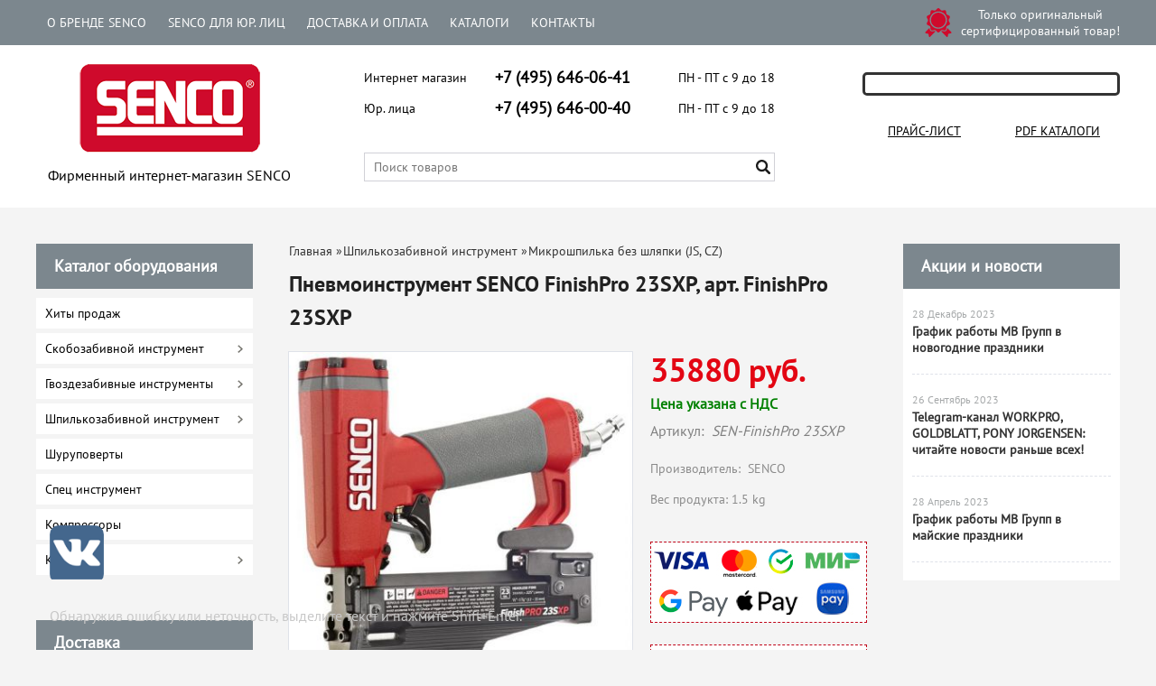

--- FILE ---
content_type: text/html; charset=UTF-8
request_url: https://senco-shop.ru/product/pnevmoinstrument-senco-finishpro-23sxp-art-finishpro-23sxp/
body_size: 16260
content:
<!DOCTYPE html>
<html dir="ltr" lang="ru">
<head>  
<meta name="viewport" content="width=device-width, initial-scale=1.0" />  
	<meta http-equiv="Content-Type" content="text/html; charset=utf-8">
	<base href="https://senco-shop.ru/">
	<link rel="alternate" type="application/rss+xml" title="RSS 2.0" href="/published/SC/html/scripts/rssfeed.php?type=product_reviews&amp;id=24780">	<script>
		var WAROOT_URL = 'https://senco-shop.ru/';//ok
	</script>
	
<!-- Head start -->

<link rel="shortcut icon" href="/favicon.ico" type="image/x-icon">
<title>Пневмоинструмент SENCO FinishPro 23SXP, арт. FinishPro 23SXP ― SENCO</title>

<!--<script src="/published/SC/html/scripts/js/jquery-1.7.min.js"></script>-->
<script src="/published/SC/html/scripts/js/jquery-1.12.4.min.js"></script>

<script src="/published/SC/html/scripts/js/_catMenu/common.js"></script>


<!-- LiveSearch WaClub.ru -->

<!-- Google Tag Manager -->
<script>(function(w,d,s,l,i){w[l]=w[l]||[];w[l].push({'gtm.start':
new Date().getTime(),event:'gtm.js'});var f=d.getElementsByTagName(s)[0],
j=d.createElement(s),dl=l!='dataLayer'?'&l='+l:'';j.async=true;j.src=
'https://www.googletagmanager.com/gtm.js?id='+i+dl;f.parentNode.insertBefore(j,f);
})(window,document,'script','dataLayer','GTM-5H9XK2K');</script>
<!-- End Google Tag Manager -->



<script>window.jQuery || document.write('<script src="https://ajax.googleapis.com/ajax/libs/jquery/1.7.2/jquery.min.js"><\/script>')</script>
<script> var WaRoot = "/published/SC/html/scripts", LsExclen = "0"*1; </script>
<script src="/published/SC/html/scripts/waclub/livesearch/js/jquery.autocomplete.js"></script>
<script src="/published/SC/html/scripts/waclub/livesearch/js/jquery.highlight.js"></script>
<script src="/published/SC/html/scripts/waclub/livesearch/js/livesearch.waclub.js"></script>
<link rel="stylesheet" href="/published/SC/html/scripts/waclub/livesearch/css/livesearch.css" type="text/css">
<!-- LiveSearch WaClub.ru -->



<!--[if IE 7]><script>$(function(){onresize = wndSize; last_child();});</script><link rel="stylesheet" href="/published/SC/html/scripts/css/rubi/ie7.css" type="text/css" media="screen" /><![endif]-->
<!--[if gt IE 7]><script>$(function(){onresize = wndSize; last_child();});</script><link rel="stylesheet" href="/published/SC/html/scripts/css/rubi/ie8.css" type="text/css" media="screen" /><![endif]-->






<link rel="shortcut icon" href="/favicon.ico" type="image/x-icon">


<script>
$(document).ready(function(){
$(window).scroll(function(){
if ($(this).scrollTop() > 1900) {
$('.scrollup').fadeIn();
} else {
$('.scrollup').fadeOut();
}
}); 
$('.scrollup').click(function(){
$("html, body").animate({ scrollTop: 0 }, 600);
return false;
}); 
});
</script>



<meta name="yandex-verification" content="5bfe472be4630845" />



<meta name="google-site-verification" content="tXxfxqCGtUiw_GcxyCsQxF2GGprlsacaG6jN8fHDRKg" />

<!-- <script language="JavaScript" src="snow.js"></script> -->
<link rel="stylesheet" href="/published/SC/html/scripts/waclub/tk/css/jquery.modal.min.css">
<link rel="stylesheet" href="/published/SC/html/scripts/waclub/tk/css/jquery.modal.custom.css">
<script src="/published/SC/html/scripts/waclub/tk/js/jquery.modal.min.js"></script>
<!-- Head end -->

	<link rel="stylesheet" href="/published/publicdata/RUBISHOPRU/attachments/SC/themes/rubi/overridestyles.css" type="text/css">	<script src="/published/publicdata/RUBISHOPRU/attachments/SC/themes/rubi/head.js"></script>
	<link rel="stylesheet" href="/published/publicdata/RUBISHOPRU/attachments/SC/themes/rubi/main.css" type="text/css">
	<link rel="stylesheet" href="/published/SC/html/scripts/css/general.css" type="text/css">
			<link rel="stylesheet" href="/published/SC/html/scripts/css/adaptive.css" type="text/css">
	<script src="/published/SC/html/scripts/js/adaptive.js"></script>
	<script src="/published/SC/html/scripts/js/functions.js"></script>
	<script src="/published/SC/html/scripts/js/behavior.js"></script>
	<script src="/published/SC/html/scripts/js/widget_checkout.js"></script>
	<script src="/published/SC/html/scripts/js/frame.js"></script>
	<link href='https://fonts.googleapis.com/css?family=PT+Sans:400,700' rel='stylesheet' type='text/css'>
	<script>
<!--		

var defaultCurrency = {
	display_template: '{value} руб.',
	decimal_places: '0',
	decimal_symbol: '.',
	thousands_delimiter: '',
	getView: function (price){return this.display_template.replace(/\{value\}/, number_format(price, this.decimal_places, this.decimal_symbol, this.thousands_delimiter));}
	};

var ORIG_URL = 'https://senco-shop.ru/';
var ORIG_LANG_URL = '/';
window.currDispTemplate = defaultCurrency.display_template;
var translate = {};
translate.cnfrm_unsubscribe = 'Вы уверены, что хотите удалить вашу учетную запись в магазине?';
translate.err_input_email = 'Введите правильный электронный адрес';
translate.err_input_nickname = 'Пожалуйста, введите Ваш псевдоним';
translate.err_input_message_subject = 'Пожалуйста, введите тему сообщения';
translate.err_input_price = 'Цена должна быть положительным числом';
function position_this_window(){
	var x = (screen.availWidth - 600) / 2;
	window.resizeTo(600, screen.availHeight - 100);
	window.moveTo(Math.floor(x),50);
}		
//-->
</script>

 <!--[if lt IE 9]>
 <script src="/published/SC/html/scripts/js/css3-mediaqueries.js"></script>
 <![endif]-->

	</head>
	<body >
<!--  BODY -->

<style>
    #content {
        padding:0px !important;
    }
    .module-table {
        position:relative;
        float:left;
        border-top:1px solid #bbbbbb;
        border-left:1px solid #bbbbbb;
    }
    .module-table th, .module-table td {
        border-right:1px solid #bbbbbb;
        border-bottom:1px solid #bbbbbb;
        padding:5px 10px;
        position:relative;
        vertical-align:top;
        word-wrap:break-word;
    }
    .module-table td input {
        width:100%;
    }
    .module-table td a {
        font-weight:normal !important;
    }
    .module-table th {
        background-color: #4D90FE;
        background-image: -webkit-gradient(linear,left top,left bottom,from(#4D90FE),to(#4787ED));
        background-image: -webkit-linear-gradient(top,#4D90FE,#4787ED);
        background-image: -moz-linear-gradient(top,#4D90FE,#4787ED);
        background-image: -ms-linear-gradient(top,#4D90FE,#4787ED);
        background-image: -o-linear-gradient(top,#4D90FE,#4787ED);
        background-image: linear-gradient(to bottom,#4D90FE,#4787ED);
        filter: progid:DXImageTransform.Microsoft.gradient(startColorStr='#4d90fe',EndColorStr='#4787ed');
        border-color: #3079ED !important;
        color: white;
        text-shadow: 0px 1px 0px rgba(0, 0, 0, 0.6);
        font-weight:normal;
    }
    .module-clear {
        position:relative;
        float:left;
        width:100%;
        height:1px;
    }
    .module-button {
        position: relative;
        float: left;
        padding: 4px 10px 4px 10px;
        background-color: #E0E0E0;
        border: 1px solid;
        border-color: #CCC #CCC #AAA;
        cursor: pointer;
        text-shadow: 0 1px 0 white;
        border-radius: 2px;
        -moz-box-shadow: inset 0 0 1px #fff;
        -ms-box-shadow: inset 0 0 1px #fff;
        -webkit-box-shadow: inset 0 0 1px white;
        box-shadow: inset 0 0 1px white;
        filter: progid:DXImageTransform.Microsoft.Gradient(GradientType=0,StartColorStr=#fffafafa,EndColorStr=#ffdcdcdc);
        background-image: -moz-linear-gradient(top,#FAFAFA 0,gainsboro 100%);
        background-image: -ms-linear-gradient(top,#FAFAFA 0,gainsboro 100%);
        background-image: -o-linear-gradient(top,#FAFAFA 0,gainsboro 100%);
        background-image: -webkit-gradient(linear,left top,left bottom,color-stop(0,#FAFAFA),color-stop(100%,gainsboro));
        background-image: -webkit-linear-gradient(top,#FAFAFA 0,gainsboro 100%);
        background-image: linear-gradient(to bottom,#FAFAFA 0,gainsboro 100%);
    }

    .module-button:hover {
        background:#ececec;
        box-shadow:0px 1px 1px #c0c0c0;
        -moz-box-shadow: 0px 1px 1px #c0c0c0;
        -ms-box-shadow: 0px 1px 1px #c0c0c0;
        -webkit-box-shadow: 0px 1px 1px #c0c0c0;
        border-color:#a0a0a0;
    }

    .module-button:active {
        border-color: #888 #AAA #CCC;
        -moz-box-shadow: inset 0 1px 5px rgba(0,0,0,0.25),0 1px 0 #fff;
        -ms-box-shadow: inset 0 1px 5px rgba(0,0,0,0.25),0 1px 0 #fff;
        -webkit-box-shadow: inset 0 1px 5px rgba(0, 0, 0, 0.25),0 1px 0 white;
        box-shadow: inset 0 1px 5px rgba(0, 0, 0, 0.25),0 1px 0 white;
        filter: progid:DXImageTransform.Microsoft.Gradient(GradientType=0,StartColorStr=#ffc8c8c8,EndColorStr=#ffe6e6e6);
        background-image: -moz-linear-gradient(top,#C8C8C8 0,#E6E6E6 100%);
        background-image: -ms-linear-gradient(top,#C8C8C8 0,#E6E6E6 100%);
        background-image: -o-linear-gradient(top,#C8C8C8 0,#E6E6E6 100%);
        background-image: -webkit-gradient(linear,left top,left bottom,color-stop(0,#C8C8C8),color-stop(100%,#E6E6E6));
        background-image: -webkit-linear-gradient(top,#C8C8C8 0,#E6E6E6 100%);
        background-image: linear-gradient(to bottom,#C8C8C8 0,#E6E6E6 100%);
    }

    .module-button input {
        position: absolute;
        float: left;
        top: 0px;
        left: 0px;
        width: 100%;
        height: 100%;
        z-index: 2;
        opacity: 0;
    }
    .module-big-button {
        width:100%;
        padding-left:0px !important;
        padding-right:0px !important;
        text-align:center;
        margin-left:-1px;
    }
    .module-clear-form {
        padding:0px;
        margin:0px;
    }
    .module-input {
        padding: 4px;
        outline: none;
        border: 1px solid #B9B9B9;
        border-top-color: #A4A4A4;
        -moz-box-shadow: 0 1px 0 #fff,inset 0 1px 1px rgba(0,0,0,.17);
        -ms-box-shadow: 0 1px 0 #fff,inset 0 1px 1px rgba(0,0,0,.17);
        -webkit-box-shadow: 0 1px 0 white,inset 0 1px 1px rgba(0, 0, 0, .17);
        box-shadow: 0 1px 0 white,inset 0 1px 1px rgba(0, 0, 0, .17);
        -moz-border-radius: 3px;
        -webkit-border-radius: 3px;
        border-radius: 3px;
    }
    .module-textarea {
        padding: 4px;
        outline: none;
        border: 1px solid #B9B9B9;
        border-top-color: #A4A4A4;
        -moz-box-shadow: 0 1px 0 #fff,inset 0 1px 1px rgba(0,0,0,.17);
        -ms-box-shadow: 0 1px 0 #fff,inset 0 1px 1px rgba(0,0,0,.17);
        -webkit-box-shadow: 0 1px 0 white,inset 0 1px 1px rgba(0, 0, 0, .17);
        box-shadow: 0 1px 0 white,inset 0 1px 1px rgba(0, 0, 0, .17);
        -moz-border-radius: 3px;
        -webkit-border-radius: 3px;
        border-radius: 3px;
        resize:vertical;
    }
    .module-modal-main {
        display:none;
        position:fixed;
        top:0px;
        left:0px;
        float:left;
        width:100%;
        height:100%;
        overflow:auto;
        z-index:1000;
        background:rgba(0,0,0,0.6);
    }
    .module-modal-window {
        position:relative;
        margin:0px auto;
        margin-top:64px;
        margin-bottom:100px;
        z-index:101;
        overflow:auto;
    }
    .module-modal-overlay {
        position:absolute;
        float:left;
        width:100%;
        height:100%;
        z-index:99;
    }
    .module-modal-load {
        display:none;
        position:relative;
        float:left;
        width:100%;
        text-align:center;
        padding-top:10px;
        box-shadow:inset 0px 2px 1px rgba(0,0,0,0.2);
    }
    .module-modal-content {
        position:relative;
        float:left;
        width:100%;
        background:white;
        padding:0px 0px 0px 0px;
        font-size: 12px;
        text-align: left;
    }
    .content-table {
        position:relative;
        float:left;
        width:100%;
    }
    .module-button-zone {
        position:fixed;
        width:100%;
        z-index:9999;
    }
    .module-buttons {
        position:relative;
        margin:0px auto;
        left:-8px;
        width:900px;
        height:33px;
        padding:10px 0px;
        background:white;
        border:1px solid #333;
        border-top:0px;
        box-shadow:0px 1px 2px rgba(0,0,0,0.4);
    }
    .module-button-disabled {
        opacity:0.5;
        background:white !important;
    }
    .module-message {
        display: none;
        position:absolute;
        float:left;
        top:16px;
        left:0px;
        width:100%;
        text-align:center;
        font-family:"Tahoma";
    }
    .module-paginator {
        position:absolute;
        float:left;
        left:0px;
        background:rgba(0,0,0,0.4);
        height:34px;
        width:100%;
        text-align:center;
        line-height:33px;
        box-shadow:inset 0px 0px 2px rgba(0,0,0,0.7);
        color:white;
        text-shadow:0px 1px 2px rgba(0,0,0,0.6);
        z-index:100;
        cursor:pointer;
    }
    .module-paginator span {
        position:relative;
        float:left;
        line-height:34px;
        height:34px;
        width:100px;
        color:white;
        text-align:center;
        text-shadow:0px 1px 2px rgba(0,0,0,0.6);
    }
    .module-now-page {
        position:relative;
    }
    .module-modal-window {
        width:400px;
        margin-top:50px;
        padding:5px;
        border-radius:3px;
        background:#F1F1F1;
    }
    .module-modal-content {
        background:transparent !important;
    }
    .module-form-wrap {
        position:relative;
        float:left;
        width:352px;
        margin-left:24px;
    }
    .module-form-header {
        position:relative;
        float:left;
        width:100%;
    }
    .module-form-header h2 {
        font-weight: normal;
        text-align: center;
        font-size: 1.538em;
        margin:7px 0px;
    }
    .module-form-content {
        position:relative;
        float:left;
        width:100%;
        border-bottom: 1px dotted #787878;
        border-top: 1px dotted #787878;
        margin: 1em 0;
        padding-bottom: 1.5em;
        margin-top:0px;
    }
    .module-form-text {
        position:relative;
        float:left;
        width:100%;
        padding-top: 0.231em;
        padding-bottom: 0.385em;
    }
    .module-form-elements {
        position:relative;
        float:left;
        width:100%;
        padding-top: 1em;
    }
    .module-form-label {
        position:relative;
        float:left;
        width:100%;
        padding-top: 1em;
    }
    .module-form-label label {
        display: block;
        padding-bottom: 0.385em;
        padding-top: 0.231em;
        text-align:left;
    }
    .module-form-value {
        position:relative;
        float:left;
        width:100%;
    }
    .module-form-value textarea {
        border: 1px solid #CDCDCD;
        padding: 0.385em;
        margin: 0 auto;
        width: 100%;
        resize:vertical;
    }
    .module-form-info {
        position:relative;
        float:left;
        width:100%;
        margin-top:17px;
    }
    .module-form-process {
        position:relative;
        float:left;
        width:100%;
    }
    .module-form-send {
        display:none;
        position:relative;
        float:left;
        width:100%;
    }
    .module-form-send-text {
        position:relative;
        float:left;
        width:100%;
        color: #080;
        padding-top: 30px;
        padding-bottom:10px;
        font-weight: bold;
    }
    .module-form-button {
        width:330px;
        padding-top:8px;
        padding-bottom:8px;
        margin-bottom:7px;
        text-align:center;
    }
    .module-x-close {
        position:absolute;
        float:left;
        right:3px;
        top:0px;
        z-index:10;
        cursor:pointer;
        color:#333;
    }
    .module-x-close:hover {
        color:black;
    }
</style>

<script>
    $(document).ready(function() {
        $('body').keyup(function(e) {
            if (e.keyCode == 13 && e.shiftKey) {
                var text = GetSelectionText();
                var url = location.href;

                if(text != '') {
                    ShowModal(text,url);
                }
            }
        });
                $('body').on('click', '.error-send', function(){
            SendError();
        });
        $('body').on('click', '.error-close', function(){
            CloseModal();
        });

    });

    function SendError() {

        var url = $('.module-form-textarea-url').val();
        var text = $('.module-form-textarea-error').val();
        var comment = $('.module-form-textarea-comment').val();

        $.post(location.href,{'action_ajax':'send_error',url:url,text:text,comment:comment});

        $('.module-form-send').show();
        $('.module-form-process').hide();
    }

    function GetSelectionText() {
        var txt = '';
        if (txt = window.getSelection) {
            txt = window.getSelection().toString();
        } else {
            txt = document.selection.createRange().text;
        }
        return txt;
    }

    function ShowModal(text,url) {

	$.ajax({
		type: "GET",
		url: '/get-x.php?text='+text+'&url='+url,
		cache: false,
		success:function(data){
			$('.module-modal-main').html(data); 
		        $('.module-modal-main').show();
		}
	});
    }


    function CloseModal() {
        $('body').css({'overflow':'auto'});
        $('.module-modal-main').hide();
    }
</script>

<div class="module-modal-main"></div>
<header class="mw1200">
	<div id="header-top-menu" class="mw1200">
		<!-- cpt_container_start -->
		<div class="wrapper--box">
			<div class="clearfix">
				<div class="fl">
					
<div class="cpt_auxpages_navigation"><ul class="horizontal"><li><a href="/auxpage_o-brende-senco/">О бренде SENCO</a></li><li><a href="/auxpage_senco-optom/">SENCO для юр. лиц</a></li><li><a href="/auxpage_oplata-i-dostavka/">Доставка и оплата</a></li><li><a href="/auxpage_katalogi/">Каталоги</a></li><li><a href="/auxpage_kontakty/">Контакты</a></li></ul></div>

				</div>
				<div class="fr box--original">
					<span class="main-sprite original"></span>
					<span class="original--text">Только оригинальный <br> сертифицированный товар!</span>
				</div>
			</div>
		</div>
		<!-- cpt_container_end -->
	</div>
	<div class="header--box clearfix">
		<div class="wrapper--box">
			<div class="logo--box">
							<a href="/" class="logo--url">
					<img src="/published/publicdata/RUBISHOPRU/attachments/SC/themes/rubi/images/logo.png" alt="logo">
				</a>
							<p class="logo--text">Фирменный интернет-магазин SENCO</p>
			</div>
			<div class="middle--box">

				<div class="phones--box clearfix">
					<!--<div class="clearfix phones-box--row">
						<p class="phones--box--one">Розничный магазин</p>
						<p class="phones--box--two"><a class="telephone" href="tel:+74956629901">+7 (495) 662-99-01</a></p>
						<p class="phones--box--thee">Всегда с 10 до 21</p>
					</div>-->
					<div class="clearfix phones-box--row">
						<p class="phones--box--one">Интернет магазин</p>
						<p class="phones--box--two"><a class="telephone" href="tel:+74956460641">+7 (495) 646-06-41</a></p>
						<p class="phones--box--thee">ПН - ПТ с 9 до 18</p>
					</div>
					<div class="clearfix phones-box--row">
						<p class="phones--box--one">Юр. лица</p>
						<p class="phones--box--two"><a class="telephone" href="tel:+74956460040">+7 (495) 646-00-40</a></p>
						<p class="phones--box--thee">ПН - ПТ с 9 до 18</p>
					</div>
				</div>
				

<!-- Google Tag Manager (noscript) -->
<noscript><iframe src="https://www.googletagmanager.com/ns.html?id=GTM-5H9XK2K"
height="0" width="0" style="display:none;visibility:hidden"></iframe></noscript>
<!-- End Google Tag Manager (noscript) -->



				<style>
					.phones--box{padding:10px 0;box-sizing:border-box;}
					.phones--box p{color:rgb(255,255,255);font-family:PTSans,helvetica,sans-serif;font-size:16px;line-height:28px;display:block;float:left;margin: 0;}
					.phones-box--row{padding:3px 0;}
					p.phones--box--thee{font-size:12px;display:block;float:right;}
					p.phones--box--two{font-size:24px;}
					p.phones--box--one{display:block;float:left;margin-right:10px;width:140px;margin: 0;}
				</style>
				
				<div id="header_Search">
					<!-- cpt_container_start -->
					
<div class="cpt_product_search"><form action="/livesearch/" method="get">
<input type="text" id="searchstring" name="q" value='' placeholder="Поиск товаров" class="input_message2" required onchange="this.value=this.value.trim();" >
<input  id="search_button" type="submit" value="">
</form></div>

					<!-- cpt_container_end -->
				</div>
			</div>

			<div class="cart--box clearfix">
				<!-- cpt_container_start -->
				
<div class="cpt_shopping_cart_info"></div>

				<!-- cpt_container_end -->
				<div id="header_Catalog">
				<div class="btn_price"><a target="_blank" href="/pricelist">Прайс-лист</a></div>


<div class="btn_catalog"><a target="_blank" href="/auxpage_katalogi">PDF Каталоги</a></div>
				</div>
			</div>
		</div>
	</div>
	    <div class="header--menubox clearfix">
        <div class="wrapper--box">
            <ul>
                            </ul>
        </div>
    </div>
</header>
<div class="all_wrapper">
    <table style="width:100%;">
        <tr>
            <td id="container_top_left"><!-- cpt_container_start --><!-- cpt_container_end -->
            </td>
            <td id="container_top"><!-- cpt_container_start --><!-- cpt_container_end -->
            </td>
            <td id="container_top_right"></td>
        </tr>
        <!--
        <tr>
            <td colspan="3" id="container_menu">
                <div class="cpt_divisions_navigation">
                    <ul class="horizontal">
                        <li ><a href="/">Главная страница</a></li>
                        <li ><a href="/auxpage_oplata-i-dostavka/">Доставка и оплата</a></li>
                        <li ><a href="/pricelist/">Прайс-лист</a></li>
                        <li ><a href="/blog/">Акции / Новости</a></li>
                        <li ><a href="/auxpage_kontakty">Контакты</a></li>
                    </ul>
                </div>
            </td>

        </tr>-->
        <tr>
            <td id="container_left_sidebar">
                <!-- cpt_container_start -->
                
<div class="cpt_category_tree"><script> jQuery.cfg_catMenu_hide_time="200"; jQuery.cfg_catMenu_show_time="200"; jQuery.cfg_DcatMenu_hide_time="500";
</script>
<div class="box-title">Каталог оборудования</div>
<ul id="_catMenu"> <li class="level_1 parent"><a href="/category/hity-prodazh/"><span style="left: 0px;">Хиты продаж</span></a><li class="level_1 parent"><a href="/category/skobozabivnoj-instrument/"><span style="left: 0px;">Скобозабивной инструмент</span></a><i class="ico-angle-right"></i><ul class="child_list" style="display: none;"><li class="  parent"><a href="/category/skoba-malaja-a-v-s-e-f-at-g-j/"><span style="left: 0px;">Скоба малая (А, В, С, Е, F, AT, G, J)</span></a><li class="  parent"><a href="/category/skoba-srednjaja-l-m/"><span style="left: 0px;">Скоба средняя (L, M)</span></a><li class="  parent"><a href="/category/skoba-bolshaja-n-q-s-p-sp/"><span style="left: 0px;">Скоба большая (N, Q, S, P, SP)</span></a></li></ul><li class="level_1 parent"><a href="/category/gvozdezabivnye-instrumenty/"><span style="left: 0px;">Гвоздезабивные инструменты</span></a><i class="ico-angle-right"></i><ul class="child_list" style="display: none;"><li class="  parent"><a href="/category/reechnyj-gvozd/"><span style="left: 0px;">Реечный гвоздь</span></a><li class="  parent"><a href="/category/barabannyj-gvozd/"><span style="left: 0px;">Барабанный гвоздь</span></a><li class="  parent"><a href="/category/t-obraznyj-gvozd/"><span style="left: 0px;">T-образный гвоздь</span></a><li class="  parent"><a href="/category/gvozdezabivnye-instrumenty-g-obraznyj-gvozd/"><span style="left: 0px;">Г-образный гвоздь</span></a><li class="  parent"><a href="/category/otdelochnyj-gvozdda/"><span style="left: 0px;">Отделочный гвоздь(DA)</span></a><li class="  parent"><a href="/category/gazovye/"><span style="left: 0px;">Газовые</span></a></li></ul><li class="level_1 parent"><a href="/category/shpilkozabivnoj-instrument_26/"><span style="left: 0px;">Шпилькозабивной инструмент</span></a><i class="ico-angle-right"></i><ul class="child_list" style="display: none;"><li class="  parent"><a href="/category/mikroshpilka-bez-shljapki-js-cz/"><span style="left: 0px;">Микрошпилька без шляпки (JS, CZ)</span></a><li class="  parent"><a href="/category/shpilka-so-shljapkoj-ax-ay-rx-rh/"><span style="left: 0px;">Шпилька со шляпкой (AX, AY, RX, RH)</span></a></li></ul><li class="level_1 parent"><a href="/category/shurupovert-senco/"><span style="left: 0px;">Шуруповерты</span></a><li class="level_1 parent"><a href="/category/specialnyj-instrument_5z/"><span style="left: 0px;">Спец инструмент</span></a><li class="level_1 parent"><a href="/category/kompressory_wc/"><span style="left: 0px;">Компрессоры</span></a><li class="level_1 parent"><a href="/category/krepezh_/"><span style="left: 0px;">Крепеж</span></a><i class="ico-angle-right"></i><ul class="child_list" style="display: none;"><li class="  parent"><a href="/category/skoby_9b/"><span style="left: 0px;">Скобы</span></a><li class="  parent"><a href="/category/gvozdi_pf/"><span style="left: 0px;">Гвозди</span></a><li class="  parent"><a href="/category/shpilki_1g/"><span style="left: 0px;">Шпильки</span></a><li class="  parent"><a href="/category/samorezy_29/"><span style="left: 0px;">Саморезы</span></a><li class="  parent"><a href="/category/specialnyj-krepezh_o9/"><span style="left: 0px;">Специальный крепеж</span></a></li></ul></li></ul></div>

                <!-- cpt_container_end -->
                    <div class="delivery--box pt20px">
	          	<div class="box-title">
                Доставка
	          	</div>
                     <!--<p><a href="https://milka-tools.ru/auxpage_servisnye-centry/" target="_blank"><img src="https://mvgrp.ru/wp-content/uploads/2016/06/delivery-img.png" width="240" height="282" /></a></p>-->
                   <a href="/auxpage_oplata-i-dostavka/" target="_blank"><img class="lazy" src="/img/0.png" data-src="/published/publicdata/RUBISHOPRU/attachments/SC/themes/rubi/images/delivery.jpg" alt="delivery"/></a>
                 
                </div>
                <!-- cpt_container_start -->
    


<img class="lazy" src="/img/0.png" data-src="img/tk-pic1.jpg" width="240" alt="7000-pvz" ></a>
<div class="social-mvgrp-icons">
     <!--<div class="fb-mvgrp">
	    <a href="https://www.facebook.com/MVGRP/?ref=bookmarks" target="_blank"><img class="lazy" src="/img/0.png" data-src="published/publicdata/RUBISHOPRU/attachments/SC/themes/rubi/images/fb-mvgrp.png" width="70px"></a>			
     </div>-->
     <div class="vk-mvgrp">
	    <a href="https://vk.com/mvgrp_ru" target="_blank"><img class="lazy" src="/img/0.png" data-src="published/publicdata/RUBISHOPRU/attachments/SC/themes/rubi/images/vk-mvgrp.png" width="70px"></a>			
    </div>
   <!-- <div class="inst-mvgrp">
	<a href="https://www.instagram.com/mvgrp/" target="_blank"><img class="lazy" src="/img/0.png" data-src="published/publicdata/RUBISHOPRU/attachments/SC/themes/rubi/images/inst-mvgrp.png" width="70px"></a>			
    </div>-->
</div>
                <!-- cpt_container_end -->

              
            </td>
            <td id="container_main_content">
                <!-- cpt_container_start -->
                
<div class="cpt_maincontent"><script src="/published/SC/html/scripts/js/product_detailed.js"></script>
<form data-prodId="24780" action='/product/pnevmoinstrument-senco-finishpro-23sxp-art-finishpro-23sxp/' method="post">
<input name="productID" value="24780" type="hidden" >
<input class="product_price" value="35880" type="hidden" >
<input class="product_list_price" value="0" type="hidden" >



<div class="clearfix">
	<div class="fl">
		
<div class="cpt_product_category_info"><div>
	<a href="/" class="cat">Главная</a>
									<span class="bread--delim">&raquo;</span><a class="bread--item" href='/category/shpilkozabivnoj-instrument_26/'>Шпилькозабивной инструмент</a>
								<span class="bread--delim">&raquo;</span><a class="bread--item" href='/category/mikroshpilka-bez-shljapki-js-cz/'>Микрошпилька без шляпки (JS, CZ)</a>
			</div>
</div>

	</div>
	</div>


<div>
	<!-- cpt_container_start -->
	
<div class="cpt_product_name">
	<h1>Пневмоинструмент SENCO FinishPro 23SXP, арт. FinishPro 23SXP</h1>
	</div>

	<!-- cpt_container_end -->
</div>
<div id="prddeatailed_container">
	<!-- cpt_container_start -->
	<div class="clearfix pt10px">
		<div class="box--prdimages">
			
<div class="cpt_product_images">	<link rel="stylesheet" href="/published/SC/html/scripts/3rdparty/highslide/highslide.css" type="text/css" />
	<script src="/published/SC/html/scripts/3rdparty/highslide/highslide.js"></script>
	<script>    
	    hs.graphicsDir = '/published/SC/html/scripts/3rdparty/highslide/graphics/';
		hs.registerOverlay(
	    	{
	    		thumbnailId: null,
	    		overlayId: 'controlbar',
	    		position: 'top right',
	    		hideOnMouseOut: true
			}
		);
	    hs.outlineType = 'rounded-white';
	</script>
		
		<div>
			
			<div class="box--currentpicture" style="width: 380px; height: 380px;">
			
			
												<a class="vmiddle" target="_blank" onclick="return hs.expand(this)" href='/published/publicdata/RUBISHOPRU/attachments/SC/products_pictures/finishpro23sxp_enl.jpg'>
						<img id='img-current_picture' src="/published/publicdata/RUBISHOPRU/attachments/SC/products_pictures/finishpro23sxp.jpg" title="Пневмоинструмент SENCO FinishPro 23SXP, арт. FinishPro 23SXP ― SENCO" alt="Пневмоинструмент SENCO FinishPro 23SXP, арт. FinishPro 23SXP ― SENCO" >
					</a>
							</div>
		
					</div>
	
		
	<div id="controlbar" class="highslide-overlay controlbar">
		<a href="#" class="previous" onclick="return hs.previous(this)"></a>
		<a href="#" class="next" onclick="return hs.next(this)"></a>
	    <a href="#" class="close" onclick="return hs.close(this)"></a>
	</div>
</div>

		</div>
		<div class="fr" style="width: 240px;">
			
<div class="cpt_product_params_selectable">
<table>

</table>

</div>

			
<div class="cpt_product_params_fixed">
<table>

</table>

</div>

			
<div class="cpt_product_rate_form"></div>

			
<div class="cpt_product_price">					
		<style type="text/css">
			span.regularPrice{font-size:18px;color:#e92121;}
			.youSave>span{font-size:16px;}
			.youSave>span.youSavePrice{font-weight:700;}
			p.prdCode{color:#808080;}
		</style>
		
				<p>
			<span class="totalPrice">35880 руб.</span>
		</p>
		<p style="display: none">
			<span id="total_UR_PRICE" class="borodo" style="">Цена для юр.лиц: </span><span class="borodot">0 руб.</span>
		</p>
								<p class="nds_price">
			<span class="nds_desc">Цена указана с НДС</span>
		</p>
		
	
			<p class="prdCode">
		<span class="productCodeLabel">Артикул:&nbsp;</span>
		<span class="productCode"><i>SEN-FinishPro 23SXP</i></span>
	</p>
		
		<div>
		<span class="productVendorLabel">Производитель:&nbsp;</span>
		<span class="productVendor">SENCO</span>
	</div>
		
		

		

	
		
	

		<!--<div>
		Габариты (Д/Ш/В): 20/10/5 см
	</div>-->
		
		<div>
		Вес продукта: 1.5 kg
	</div>
	</div>

			
<div class="cpt_product_add2cart_button">				
	

</div>

			<!-- <div class="box--quickorder">
				 <a href="javascript:void(0);" class="btn--quickOrder" id="#quickOrder" onclick="$('#quickOrderModal').arcticmodal()">
					Быстрый заказ
				</a>
			</div> -->
</br><a href="/auxpage_oplata-i-dostavka/" target="_blank"><img class="pay-n z_pk" src="https://senco-shop.ru/img/pay_n.jpg"></a>
<img style="display: none;" class="pay-n z_mobi" src="/img/payment-method.jpg">


			<div class="box--prdspecial">
				<a style="text-decoration:none; color:black; text-align:center;" href="/auxpage_oplata-i-dostavka/" target="_blank"><p><span class="boldtext">Более 3000 пунктов выдачи заказов и постаматов <br></span><span class="boldtext title">СДЭК</span></p></a>
			</div>
			<!--<div class="box--prdspecial">
				<p><span class="boldtext title">Гарантия 3 ГОДА</span></p>
				<p><span style="font-size: 13px;line-height: 13px;">На весь инструмент! <br>Только сертифицированный товар!</span></p> -->
			</div>					
		</div>
	</div>
	
<div class="cpt_product_description"><div>
	<h2>Описание инструмента</h2>
<p></p>
<ul>
<li>Тип: JS, CZ</li>
<li>Диаметр: 0.6 мм</li>
<li>Длина: 12-35 мм</li>
<li>Вес: 1,1 кг</li>
<li>Давление воздуха: 4.8 — 8.3 атм</li>
<li>Емкость магазина: 100 шт</li>
</ul>
<h2>Применение:</h2>
<p></p>
<ul>
<li>Отделочные работы.</li>
<li>Корпусная мебель.</li>
</ul>
<p></p>
<p><iframe width="640" height="360" src="https://www.youtube.com/embed/h_N5bTSg2jU" frameborder="0" allowfullscreen=""></iframe></p>
<p></p>
<p><iframe width="560" height="315" src="https://www.youtube.com/embed/Hh-rlsjDPNg" frameborder="0" allowfullscreen=""></iframe></p>
</div></div>

	<!-- cpt_container_end -->
	
	
		<!-- cpt_container_start -->	
	
<div class="cpt_product_related_products">	
		<style>
		.related--box {
		  padding: 0;
		  margin: 0;
		  list-style: none;
		  display: -webkit-box;
		  display: -moz-box;
		  display: -ms-flexbox;
		  display: -webkit-flex;
		  display: flex;
		  -webkit-flex-flow: row wrap;
		  justify-content: space-between;
		}

		.related--link {
		    background: #fff;
		    padding: 10px;
		    width: 200px;
		    margin: 10px 0 10px 20px;
		    color: #000;
		    font-size: 16px;
		    text-align: center;
		    box-sizing: border-box;
		    text-decoration: none;
		    text-shadow: none;
		    line-height: 20px;
		}
		.related--box .related--link:first-child, .related--box .related--link:nth-child(4n) {
		    margin-left: 0;
		}

		.related--link:hover {
		    box-shadow: 0 0 0 3px #333;
		}

		.related--price {
		    font-size: 22px;
		    line-height: 24px;
		}

		.cpt_product_related_products h2 {
    color: #fff;
    margin: 20px 0 0;
    padding: 5px 10px;
    background: #DA251C;
    font: normal 20px/24px PTSansBold,helvetica,sans-serif;
		}
		</style>
	
								</div>

	<!-- cpt_container_end -->

   <!-- <h2 class="service-office-title">Сервисные центры MILWAUKEE</h2>

<div class="service-office-desc">
    Специально для вашего удобства мы собрали всю необходимую информацию, относящуюся
    к сервисному обслуживанию инструмента и техники. Здесь вы найдете адреса расположенных в вашем городе
    лицензированных сервисных центров (населенный пункт определяется автоматически или по вашему выбору).
</div>

<div id="service-office-cities">
    <label for="city">Выберите Ваш город: </label>
    <select name="city" id="city">
                <option value="2">Ангарск</option>
                <option value="3">Барнаул</option>
                <option value="4">Белгород</option>
                <option value="5">Братск</option>
                <option value="6">Владикавказ</option>
                <option value="7">Воронеж</option>
                <option value="8">Димитровград, Ульяновск. обл</option>
                <option value="9">Екатеринбург</option>
                <option value="10">Ижевск</option>
                <option value="11">Иркутск</option>
                <option value="12">Казань</option>
                <option value="13">Калининград</option>
                <option value="14">Каменск-Уральский</option>
                <option value="15">Киров</option>
                <option value="16">Комсомольск-на-Амуре</option>
                <option value="17">Кострома</option>
                <option value="18">Краснодар</option>
                <option value="19">Красноярск</option>
                <option value="20">Липецк</option>
                <option value="21">Махачкала</option>
                <option value="22">Михайловка, Волгоград. обл.</option>
                <option value="1" selected="selected">Москва</option>
                <option value="23">Набережные Челны</option>
                <option value="24">Новокузнецк</option>
                <option value="25">Новороссийск</option>
                <option value="26">Новосибирск</option>
                <option value="27">Омск</option>
                <option value="28">Орел</option>
                <option value="29">Пермь</option>
                <option value="30">Псков</option>
                <option value="31">Пятигорск</option>
                <option value="32">Ростов-на-Дону</option>
                <option value="33">Самара</option>
                <option value="34">Северодвинск</option>
                <option value="35">СПб</option>
                <option value="36">Тамбов</option>
                <option value="37">Тверь</option>
                <option value="38">Томск</option>
                <option value="39">Тула</option>
                <option value="40">Тюмень</option>
                <option value="41">Уфа</option>
                <option value="42">Челябинск</option>
                <option value="43">Череповец</option>
                <option value="44">Щелково, МО</option>
                <option value="45">Якутск</option>
                <option value="46">Ярославль</option>
            </select>
</div>


<table id="service-office-addresses">
    <thead>
    <tr>
        <th class="col1">Организация</th>
        <th class="col2">Адрес, режим работы</th>
        <th class="col3">Контакты для связи</th>
    </tr>
    </thead>
    <tbody>
        <tr>
        <td>ООО "МВ Групп"</td>
        <td><a href="https://yandex.ua/maps/?text=Россия, Москва, Бизнес-парк Румянцево, корпус В, 14 подъезд, 7 эт." target="_blank">Бизнес-парк Румянцево, корпус В, 14 подъезд, 7 эт.</a></td>
        <td>+7 (499) 638 26 30</td>
    </tr>
        </tbody>
</table>


<script>window.jQuery || document.write('<script src="https://ajax.googleapis.com/ajax/libs/jquery/1.11.2/jquery.min.js"><\/script>')</script>

<script type="text/javascript" src="/published/SC/html/scripts/waclub/updateServiceOffices/js/getoffices.js"></script>
<link rel="stylesheet" href="/published/SC/html/scripts/waclub/updateServiceOffices/css/service_offices.css"> -->
	
	
</div>

</form>
  <div class="find-cheaper-form-wrap">
    <div class="find-cheaper-overlay" onclick="$('.find-cheaper-form-wrap').removeClass('active');$('.find-cheaper-form').removeClass('active');$('.find-cheaper-success').removeClass('active');">
      <form class="find-cheaper-form" onclick="event.stopPropagation();">
        <h2>Нашли этот товар дешевле?</h2>
        <p>Пришлите нам ссылку на этот товар в другом магазине.</p> 
        <label><span>Ваше имя</span><input type="text" name="fio" required></label><br>
        <label><span>Email</span><input type="email" name="email" required></label><br>
        <label><span>Телефон</span><input type="text" name="phone" required></label><br>
        <span class="find-cheaper-span-client_type">Клиент</span>
        <div class="radio-wrap">
          <label><input type="radio" name="client_type" value="ur" checked> Юридическое лицо </label> 
          <label><input type="radio" name="client_type" value="fl"> Физическое лицо </label><br>
        </div>
        <label><span>Ссылка на товар в другом магазине</span><input type="text" name="href" placeholder="http://" required></label><br>
		<p><a href="https://milka-tools.ru/auxpage_uslovija-akcii-garantija-luchshej-ceny/" target="_blank">*Условия акции "Гарантия лучшей цены"</a></p>
        <label><span class="find-cheaper-span-text">Поле для сообщения</span><textarea name="text" rows="4"></textarea></label><br>
        <label>
          <input class="client_check" type="checkbox" checked="checked" name="client_check" value="1" required>
	  Нажимая на кнопку «Отправить заявку», я <a href="/auxpage_privacy-policy/" target="_blank">даю согласие на обработку персональных данных</a>
        </label>
		
        <button class="find-cheaper-submit">
          <span class="find-cheaper-submit-text">Отправить заявку</span>
        </button>
      </form>
      <div class="find-cheaper-success">
        <h2>Благодарим за обращение!</h2>
        <p>Ожидайте пожалуйста обратную связь.</p>
        <h3>Режим работы:</h3>
        <h4>Отдел по работе с физическими лицами</h4>
        <p>Ежедневно с 10 до 19</p>
        <h4>Отдел по работе с юридическими лицами</h4>
        <p>Понедельник-пятница с 9:00 до 18:00</p>
        <button class="find-cheaper-success-close" onclick="$('.find-cheaper-form-wrap').removeClass('active');$('.find-cheaper-form').removeClass('active');$('.find-cheaper-success').removeClass('active');">
          <span class="find-cheaper-submit-text">ОК</span>
        </button>
      </div>
    </div>
  </div> 
  <script src="/published/SC/html/scripts/waclub/findCheap/js/findcheaper.js"></script>

<div class="g-hidden" style="display:none;">
	<div id="quickOrderModal" class="box-modal" style="width:350px; float:left;">
		<div class="box-modal_close arcticmodal-close"></div>
		<div id="fields">
			<div class="modal-content-header">Оставьте нам контакты для связи</div>
			<div class="modal-content-box">
				<form id="contact">
					<input type="hidden" value="35880 руб." name="price">
					<input type="hidden" value="Пневмоинструмент SENCO FinishPro 23SXP, арт. FinishPro 23SXP" name="prod">
					<input type="hidden" value=" 
 Тип: JS, CZ 
 Диаметр: 0.6 мм 
 Длина: 12-35 мм 
 Емкость магазина: 100 шт 
 " name="desc">
					<input type="hidden" value="/published/publicdata/RUBISHOPRU/attachments/SC/products_pictures/finishpro23sxp.jpg" name="image">
					<input type="hidden" value="/product/pnevmoinstrument-senco-finishpro-23sxp-art-finishpro-23sxp/" name="uri">

					<div class="form_inp">
						<input type="text" style="width:350px;" name="phone" value="" placeholder="Контактный телефон">
					</div>
					<div class="form_inp">
						<textarea name="mess" placeholder="Комментарий"></textarea>
					</div>		
					<div class="form_inp">
						<input class = "btn--submit" type="submit" value="Отправить">
					</div>

				</form>
			</div>
		</div>
		<div id="note"></div>
	</div>
</div>

<script src="/1click/js/jquery.arcticmodal-0.3.min.js"></script>
<script src="/1click/js/form.js"></script>
<link rel="stylesheet" href="/1click/js/jquery.arcticmodal-0.3.css">
<link rel="stylesheet" href="/1click/js/themes/simple.css"></div>

<!--<center><a href="https://milka-tools.ru/blog/95/" target="_blank"><img src="https://mvgrp.ru/wp-content/uploads/2018/11/Расскажи-о-нас4.gif" width="640" height="400"></a></center>-->
<!--<div style="text-align:center;"><a href="https://milka-tools.ru/blog/111/" target="_blank"><img src="https://mvgrp.ru/wp-content/uploads/2019/10/MILW_rasprodazha.jpg" alt="Распродажа: минус 20% на ВСЁ!" width="640"></a> </div>-->



                <!-- cpt_container_end -->

     </td>
<!--noindex-->
            <td id="container_right_sidebar">
                <!-- cpt_container_start -->

                
<div class="cpt_news_short_list"><div id="title-text">
			<a href="/blog/">Акции и новости</a>
		</div>
<form action="/product/pnevmoinstrument-senco-finishpro-23sxp-art-finishpro-23sxp/" name="subscription_form" method="post" onSubmit="return validate(this);">
	        <div class="news_item" >
			<div class="news_date">28 Декабрь 2023</div>
			<div class="news_title"><a href="/blog/129/">График работы МВ Групп в новогодние праздники</a></div>
    		        </div>
	        <div class="news_item" >
			<div class="news_date">26 Сентябрь 2023</div>
			<div class="news_title"><a href="/blog/128/">Telegram-канал WORKPRO, GOLDBLATT, PONY JORGENSEN: читайте новости раньше всех!</a></div>
    		        </div>
	        <div class="news_item"  id="last">
			<div class="news_date">28 Апрель 2023</div>
			<div class="news_title"><a href="/blog/126/">График работы МВ Групп в майские праздники</a></div>
    		        </div>
		
</form></div>

                <!-- cpt_container_end -->
               <!-- Баннерный блок -->


<br>
				
<p></p>
<!--<div style="text-align: center;"><a href=http://mv-sale.ru target=_blank><img class="lazy" src="/img/0.png" data-src="https://mv-group.ru/images/banners/mv-sale.png" rel="nofollow" alt="mv-sale"> </a></div>-->

<div><a target="_blank" href="http://mvgrp.ru"><img class="lazy" src="/img/0.png" data-src="/logos/mvgrp_logo_t.png" alt="МВ групп"  style="width: 210px; margin-left: 10px;"></a></div>
<!--<img src="img/ber-upakovka-senco.png" alt="бережная упаковка" width="240px;">-->

<div id="brands_banner" class="round8">
<div class="box-title" style="padding-left: 40px; margin-bottom: 5px;">Интернет-магазины <br>с единой корзиной</div>
<div id="bgsep" class="round8">
<ul class="clearfix list--brands">

						<li><a target="_blank" rel="nofollow" href="https://milka-tools.ru/">
			<img class="lazy" src="/img/0.png" data-src="/logos/png/milwaukee_70_42.png" alt="Milwaukee"></a></li><li><a target="_blank" rel="nofollow" href="https://knipex-shop.ru/">
			<img class="lazy" src="/img/0.png" data-src="/logos/png/knipex_70_42.png" alt="Knipex"></a></li><li><a target="_blank" rel="nofollow" href="https://kraftool-shop.ru/">
			<img class="lazy" src="/img/0.png" data-src="/logos/png/kraftool_70_42.png" alt="Kraftool"></a></li><li><a target="_blank" rel="nofollow" href="https://zubr-shop.ru/">
			<img class="lazy" src="/img/0.png" data-src="/logos/png/zubr_70_42.png" alt="Zubr"></a></li><li><a target="_blank" rel="nofollow" href="https://wera-shop.ru/">
			<img class="lazy" src="/img/0.png" data-src="/logos/png/wera_70_42.png" alt="Wera"></a></li><li><a target="_blank" rel="nofollow" href="https://kvt-shop.ru/">
			<img class="lazy" src="/img/0.png" data-src="/logos/png/kvt_70_42.png" alt="KVT"></a></li><li><a target="_blank" rel="nofollow" href="https://bessey-shop.ru/">
			<img class="lazy" src="/img/0.png" data-src="/logos/png/bessey_70_42.png" alt="Bessey"></a></li><li><a target="_blank" rel="nofollow" href="https://bh-tools.ru/">
			<img class="lazy" src="/img/0.png" data-src="/logos/png/bahco_70_42.png" alt="Bahco"></a></li><li><a target="_blank" rel="nofollow" href="https://gross-instrument.ru/">
			<img class="lazy" src="/img/0.png" data-src="/logos/png/gross_70_42.png" alt="Gross"></a></li><li><a target="_blank" rel="nofollow" href="https://stels-instrument.ru/">
			<img class="lazy" src="/img/0.png" data-src="/logos/png/stels_70_42.png" alt="Stels"></a></li><li><a target="_blank" rel="nofollow" href="https://sibrtec-instrument.ru/">
			<img class="lazy" src="/img/0.png" data-src="/logos/png/sibrtec_70_42.png" alt="Sibrtec"></a></li><li><a target="_blank" rel="nofollow" href="https://denzel-shop.ru/">
			<img class="lazy" src="/img/0.png" data-src="/logos/png/denzel_70_42.png" alt="Denzel"></a></li><li><a target="_blank" rel="nofollow" href="https://stabila-shop.ru/">
			<img class="lazy" src="/img/0.png" data-src="/logos/png/stabila_70_42.png" alt="Stabila"></a></li><li><a target="_blank" rel="nofollow" href="https://kapro-shop.ru/">
			<img class="lazy" src="/img/0.png" data-src="/logos/png/kapro_70_42.png" alt="Kapro"></a></li><li><a target="_blank" rel="nofollow" href="https://wiha-shop.ru/">
			<img class="lazy" src="/img/0.png" data-src="/logos/png/wiha_70_42.png" alt="Wiha"></a></li><li><a target="_blank" rel="nofollow" href="https://felo-tools.ru/">
			<img class="lazy" src="/img/0.png" data-src="/logos/png/felo_70_42.png" alt="Felo"></a></li><li><a target="_blank" rel="nofollow" href="https://volkel-instrument.ru/">
			<img class="lazy" src="/img/0.png" data-src="/logos/png/volkel_70_42.png" alt="Volkel"></a></li><li><a target="_blank" rel="nofollow" href="https://ruko-hss.ru/">
			<img class="lazy" src="/img/0.png" data-src="/logos/png/ruko_70_42.png" alt="Ruko"></a></li><li><a target="_blank" rel="nofollow" href="https://olfa-shop.ru/">
			<img class="lazy" src="/img/0.png" data-src="/logos/png/olfa_70_42.png" alt="Olfa"></a></li><li><a target="_blank" rel="nofollow" href="https://tajima-shop.ru/">
			<img class="lazy" src="/img/0.png" data-src="/logos/png/tajima_70_42.png" alt="Tajima"></a></li><li><a target="_blank" rel="nofollow" href="https://fest-shop.ru/">
			<img class="lazy" src="/img/0.png" data-src="/logos/png/festool_70_42.png" alt="Festool"></a></li><li><a target="_blank" rel="nofollow" href="https://mirka-shop.ru">
			<img class="lazy" src="/img/0.png" data-src="/logos/png/mirka_70_42.png" alt="Mirka"></a></li><li><a target="_blank" rel="nofollow" href="https://grinda-shop.ru/">
			<img class="lazy" src="/img/0.png" data-src="/logos/png/grinda_70_42.png" alt="Grinda"></a></li><li><a target="_blank" rel="nofollow" href="https://instrument-matrix.ru/">
			<img class="lazy" src="/img/0.png" data-src="/logos/png/matrix_70_42.png" alt="Matrix"></a></li><li><a target="_blank" rel="nofollow" href="https://fit-russia.ru/">
			<img class="lazy" src="/img/0.png" data-src="/logos/png/fit_70_42.png" alt="FIT"></a></li><li><a target="_blank" rel="nofollow" href="https://centroinstrument-shop.ru/">
			<img class="lazy" src="/img/0.png" data-src="/logos/png/centro_70_42.png" alt="Centroinstrument"></a></li><li><a target="_blank" rel="nofollow" href="https://stayer-stock.ru/">
			<img class="lazy" src="/img/0.png" data-src="/logos/png/stayer_70_42.png" alt="Stayer"></a></li><li><a target="_blank" rel="nofollow" href="https://krause-shop.ru/">
			<img class="lazy" src="/img/0.png" data-src="/logos/png/krause_70_42.png" alt="Krause"></a></li><li><a target="_blank" rel="nofollow" href="https://kukko-russia.ru/">
			<img class="lazy" src="/img/0.png" data-src="/logos/png/kukko_70_42.png" alt="Kukko"></a></li><li><a target="_blank" rel="nofollow" href="https://hoegert-shop.ru/">
			<img class="lazy" src="/img/0.png" data-src="/logos/png/hoegert_70_42.png" alt="Hoegert"></a></li><li><a target="_blank" rel="nofollow" href="https://sparta-instrument.ru/">
			<img class="lazy" src="/img/0.png" data-src="/logos/png/sparta_70_42.png" alt="Sparta"></a></li><li><a target="_blank" rel="nofollow" href="https://wilpu-shop.ru/">
			<img class="lazy" src="/img/0.png" data-src="/logos/png/wilpu_70_42.png" alt="Wilpu"></a></li><li><a target="_blank" rel="nofollow" href="https://heyco-shop.ru/">
			<img class="lazy" src="/img/0.png" data-src="/logos/png/heyco_70_42.png" alt="Heyco"></a></li><li><a target="_blank" rel="nofollow" href="https://stahlwille-shop.ru/">
			<img class="lazy" src="/img/0.png" data-src="/logos/png/stahlwille_70_42.png" alt="Stahlwille"></a></li><li><a target="_blank" rel="nofollow" href="https://lindstrom-shop.ru/">
			<img class="lazy" src="/img/0.png" data-src="/logos/png/lindstrom_70_42.png" alt="lindstrom"></a></li><li><a target="_blank" rel="nofollow" href="https://testboy-shop.ru/">
			<img class="lazy" src="/img/0.png" data-src="/logos/png/testboy_70_42.png" alt="Testboy"></a></li><li><a target="_blank" rel="nofollow" href="https://ada-instrument.ru/">
			<img class="lazy" src="/img/0.png" data-src="/logos/png/ada_70_42.png" alt="ADA"></a></li><li><a target="_blank" rel="nofollow" href="https://jokari-instrument.ru/">
			<img class="lazy" src="/img/0.png" data-src="/logos/png/jokari_70_42.png" alt="Jokari"></a></li><li><a target="_blank" rel="nofollow" href="https://nws-shop.ru/">
			<img class="lazy" src="/img/0.png" data-src="/logos/png/nws_70_42.png" alt="NWS"></a></li><li><a target="_blank" rel="nofollow" href="https://brady-shop.ru/">
			<img class="lazy" src="/img/0.png" data-src="/logos/png/brady_70_42.png" alt="Brady"></a></li><li><a target="_blank" rel="nofollow" href="https://weidmueller-shop.ru/">
			<img class="lazy" src="/img/0.png" data-src="/logos/png/weidmueller_70_42.png" alt="Weidmueller"></a></li><li><a target="_blank" rel="nofollow" href="https://klauke-shop.ru/">
			<img class="lazy" src="/img/0.png" data-src="/logos/png/klauke_70_42.png" alt="Klauke"></a></li><li><a target="_blank" rel="nofollow" href="https://weicon-shop.ru/">
			<img class="lazy" src="/img/0.png" data-src="/logos/png/weicon_70_42.png" alt="Weicon"></a></li><li><a target="_blank" rel="nofollow" href="https://ferrum-shop.ru/">
			<img class="lazy" src="/img/0.png" data-src="/logos/png/ferrum_70_42.png" alt="Ferrum"></a></li><li><a target="_blank" rel="nofollow" href="https://kronwerk-russia.ru/">
			<img class="lazy" src="/img/0.png" data-src="/logos/png/kronwerk_70_42.png" alt="Kronwerk"></a></li><li><a target="_blank" rel="nofollow" href="https://jet-moscow.ru/">
			<img class="lazy" src="/img/0.png" data-src="/logos/png/jet_70_42.png" alt="JET"></a></li><li><a target="_blank" rel="nofollow" href="https://irwin-shop.ru/">
			<img class="lazy" src="/img/0.png" data-src="/logos/png/irwin_70_42.png" alt="Irwin"></a></li><li><a target="_blank" rel="nofollow" href="https://testo-tools.ru/">
			<img class="lazy" src="/img/0.png" data-src="/logos/png/testo_70_42.png" alt="Testo"></a></li><li><a target="_blank" rel="nofollow" href="https://truper-shop.ru/">
			<img class="lazy" src="/img/0.png" data-src="/logos/png/truper_70_42.png" alt="Truper"></a></li><li><a target="_blank" rel="nofollow" href="https://rapid-shop.ru/">
			<img class="lazy" src="/img/0.png" data-src="/logos/png/rapid_70_42.png" alt="Rapid"></a></li><li><a target="_blank" rel="nofollow" href="https://raco-shop.ru/">
			<img class="lazy" src="/img/0.png" data-src="/logos/png/raco_70_42.png" alt="Raco"></a></li><li><a target="_blank" rel="nofollow" href="https://palisad-sad.ru/">
			<img class="lazy" src="/img/0.png" data-src="/logos/png/palisad_70_42.png" alt="Palisad"></a></li><li><a target="_blank" rel="nofollow" href="https://thorvik-instrument.ru/">
			<img class="lazy" src="/img/0.png" data-src="/logos/png/thorvik_70_42.png" alt="Thorvik"></a></li><li><a target="_blank" rel="nofollow" href="https://jonnesway-moscow.ru/">
			<img class="lazy" src="/img/0.png" data-src="/logos/png/jonnesway_70_42.png" alt="Jonnesway"></a></li><li><a target="_blank" rel="nofollow" href="https://ombra-instrument.ru/">
			<img class="lazy" src="/img/0.png" data-src="/logos/png/ombra_70_42.png" alt="Ombra"></a></li><li><a target="_blank" rel="nofollow" href="https://gw-rus.ru/">
			<img class="lazy" src="/img/0.png" data-src="/logos/png/greenworks_70_42.png" alt="Greenworks"></a></li><li><a target="_blank" rel="nofollow" href="https://dwlt.ru/">
			<img class="lazy" src="/img/0.png" data-src="/logos/png/dewalt_70_42.png" alt="Dewalt"></a></li><li><a target="_blank" rel="nofollow" href="https://wolfcraft-stock.ru/">
			<img class="lazy" src="/img/0.png" data-src="/logos/png/wolfcraft_70_42.png" alt="Wolfcraft"></a></li><li><a target="_blank" rel="nofollow" href="http://gesipa-shop.ru/">
			<img class="lazy" src="/img/0.png" data-src="/logos/png/gesipa_70_42.png" alt="Gesipa"></a></li><li><a target="_blank" rel="nofollow" href="https://senco-shop.ru/">
			<img class="lazy" src="/img/0.png" data-src="/logos/png/senco_70_42.png" alt="Senco"></a></li><li><a target="_blank" rel="nofollow" href="https://ridgid-instrument.ru/">
			<img class="lazy" src="/img/0.png" data-src="/logos/png/ridgid_70_42.png" alt="Ridgid"></a></li><li><a target="_blank" rel="nofollow" href="https://fluke-instrument.ru/">
			<img class="lazy" src="/img/0.png" data-src="/logos/png/fluke_70_42.png" alt="Fluke"></a></li><li><a target="_blank" rel="nofollow" href="https://rems-magazin.ru/">
			<img class="lazy" src="/img/0.png" data-src="/logos/png/rems_70_42.png" alt="Rems"></a></li><li><a target="_blank" rel="nofollow" href="https://vihr-instrument.ru/">
			<img class="lazy" src="/img/0.png" data-src="/logos/png/vihr_70_42.png" alt="Vihr"></a></li>


</ul>
<div style="clear:both;"></div>
</div>

</div>
				<!-- Баннерный блок -->
</br></br>
				<table style="width:240;" cellspacing="1" cellpadding="1" border="0" >
					<tbody>
						<tr>
							<td style="text-align:center">
								<!--<a href="https://clck.yandex.ru/redir/dtype=stred/pid=47/cid=2508/*https://market.yandex.ru/shop/318155/reviews" target=_blank><img src="https://clck.yandex.ru/redir/dtype=stred/pid=47/cid=2507/*https://grade.market.yandex.ru/?id=318155&action=image&size=3" border="0" width="200" height="125" alt="Читайте отзывы покупателей и оценивайте качество магазина на Яндекс.Маркете" /></a> -->
						</tr>
					</tbody>
				</table>
            </td>
        </tr>
    </table>
</div>
<!--/noindex-->
<div style="display: none;" class="z_non_cat">
<div class="cpt_root_categories"><table style="width:100%;" class="root--cats">
	<tr>				<td class="cat_image">
			<a href='/category/hity-prodazh/' class="cat--url">
				<div class="wh200 pt10px">
					<img src="/published/publicdata/RUBISHOPRU/attachments/SC/products_pictures/Hitde.jpg" alt="Хиты продаж">
				</div>
				<p class="rcat_name">Хиты продаж</p>
				<p class="rcat_products_num">Кол-во товаров 25</p>
			</a>
		</td>
							<td class="cat_image">
			<a href='/category/skobozabivnoj-instrument/' class="cat--url">
				<div class="wh200 pt10px">
					<img src="/published/publicdata/RUBISHOPRU/attachments/SC/products_pictures/skobad2.jpg" alt="Скобозабивной инструмент">
				</div>
				<p class="rcat_name">Скобозабивной инструмент</p>
				<p class="rcat_products_num">Кол-во товаров 33</p>
			</a>
		</td>
							<td class="cat_image">
			<a href='/category/gvozdezabivnye-instrumenty/' class="cat--url">
				<div class="wh200 pt10px">
					<img src="/published/publicdata/RUBISHOPRU/attachments/SC/products_pictures/Gvozdezabivnyyemh.jpg" alt="Гвоздезабивные инструменты">
				</div>
				<p class="rcat_name">Гвоздезабивные инструменты</p>
				<p class="rcat_products_num">Кол-во товаров 25</p>
			</a>
		</td>
		</tr>	<tr>				<td class="cat_image">
			<a href='/category/shpilkozabivnoj-instrument_26/' class="cat--url">
				<div class="wh200 pt10px">
					<img src="/published/publicdata/RUBISHOPRU/attachments/SC/products_pictures/Shpilkozabivnoymv.jpg" alt="Шпилькозабивной инструмент">
				</div>
				<p class="rcat_name">Шпилькозабивной инструмент</p>
				<p class="rcat_products_num">Кол-во товаров 9</p>
			</a>
		</td>
							<td class="cat_image">
			<a href='/category/shurupovert-senco/' class="cat--url">
				<div class="wh200 pt10px">
					<img src="/published/publicdata/RUBISHOPRU/attachments/SC/products_pictures/Shurupovertysa.jpg" alt="Шуруповерты">
				</div>
				<p class="rcat_name">Шуруповерты</p>
				<p class="rcat_products_num">Кол-во товаров 12</p>
			</a>
		</td>
							<td class="cat_image">
			<a href='/category/specialnyj-instrument_5z/' class="cat--url">
				<div class="wh200 pt10px">
					<img src="/published/publicdata/RUBISHOPRU/attachments/SC/products_pictures/Spets-instrumentwi.jpg" alt="Спец инструмент">
				</div>
				<p class="rcat_name">Спец инструмент</p>
				<p class="rcat_products_num">Кол-во товаров 5</p>
			</a>
		</td>
		</tr>	<tr>				<td class="cat_image">
			<a href='/category/kompressory_wc/' class="cat--url">
				<div class="wh200 pt10px">
					<img src="/published/publicdata/RUBISHOPRU/attachments/SC/products_pictures/Kompressorynz.jpg" alt="Компрессоры">
				</div>
				<p class="rcat_name">Компрессоры</p>
				<p class="rcat_products_num">Кол-во товаров 11</p>
			</a>
		</td>
							<td class="cat_image">
			<a href='/category/krepezh_/' class="cat--url">
				<div class="wh200 pt10px">
					<img src="/published/publicdata/RUBISHOPRU/attachments/SC/products_pictures/Krepezhfc.jpg" alt="Крепеж">
				</div>
				<p class="rcat_name">Крепеж</p>
				<p class="rcat_products_num">Кол-во товаров 203</p>
			</a>
		</td>
		<td></td>
	</tr>
</table></div>
</div>
<footer class="mw1200">
    <div id="container_footer">
        <p>Компания МВ Групп официальный дилер SENCO на территории РФ.</p>
        <p>Наши преимущества:</p>
        <div class="prefer wrapper--box clearfix">
            <div class="cols5">
                <div class="circle90">

           <div class="main-sprite footer-ico emblem"></div>
                </div>
                <p>Только оригинальный сертифицированный товар!</p>
            </div>
            <div class="cols5">
                <div class="circle90">
                    <div class="main-sprite footer-ico hand"></div>
                </div>
                <p>Официальная гарантия на обслуживание инструмента!</p>
            </div>
            <div class="cols5">
                <div class="circle90">
                    <div class="main-sprite footer-ico task"></div>
                </div>
                <p>Возможность заказа необходимого инструмента у завода-изготовителя!</p>
            </div>
            <div class="cols5">
                <div class="circle90">
                    <div class="main-sprite footer-ico factories"></div>
                </div>
                <p>Большие запасы товара на складе в Москве!</p>
            </div>
            <div class="cols5">
                <div class="circle90">
                    <div class="main-sprite footer-ico delivery"></div>
                </div>
                <p>Более 3000 пунктов выдачи заказов и постаматов СДЭК</p>
            </div>
        </div>
    </div>
</footer>

<!--<div class="shp_copyright mw1200">
<div id=footer>
    
        <script>
            $(document).ready(function(){$('#footer').load('/footer');});
        </script>
    
</div>


<strong>
    <script>
	/*
        roundElems();
		*/
    </script>
</strong>-->

<!--новый футер-->
<div class="z_wrap">
<div class="wrapper--box clearfix z_foot">
<div class="z_cool_wr">
<div class="z_cool">
<div class="z_h3">О нас</div>
<div class="z_m_wr">
<div class="z_m"><a href="/auxpage_o-brende-senco/">О бренде SENCO</a></div>
<div class="z_m"><a href="/auxpage_senco-optom/">SENCO для юридических лиц</a></div>
<div class="z_m"><a href="/blog/">Акции и новости</a></div>
</div>
</div>
<div class="z_cool">
<div class="z_h3">Информация</div>
<div class="z_m_wr">
<div class="z_m"><a href="/auxpage_oplata-i-dostavka/">Доставка и оплата</a></div>
<!--<div class="z_m"><a href="/auxpage_servisnye-centry/">Сервисные центры</a></div>-->
<div class="z_m"><a href="/auxpage_public-offer/">Правила торговли</a></div>
<div class="z_m"><a href="/auxpage_privacy-policy/">Политика конфиденциальности</a></div>
<div class="z_m"><a href="/auxpage_soglasie-na-obrabotku-personalnyh-dannyh/">Согласие на обработку персональных данных</a></div>
</div>
</div>
<div class="z_cool">
<div class="z_h3">Контакты</div>
<div class="z_m_wr">
<div class="z_m">Прием заявок: <a href="mailto:info@mvgrp.ru">info@mvgrp.ru</a></div>
<div class="z_m">ПН-ПТ с 9:00 - 18:00</div>
</div>
<div class="z_h3">Телефоны</div>
<div class="z_m_wr">
<div class="z_m">Интернет-магазин</div>
<div class="z_m"><a href="tel:+74956460641">+7 (495) 646 - 06 - 41</a></div>
<div class="z_m">Юридические лица</div>
<div class="z_m"><a href="tel:+74956460040">+7 (495) 646 - 00 - 40</a></div>
</div>

</div>
<div class="z_co">
<!--<a href="https://www.facebook.com/MVGRP/?ref=bookmarks" target="_blank"><img class="lazy loaded" src="published/publicdata/RUBISHOPRU/attachments/SC/themes/rubi/images/fb-mvgrp.png" data-src="published/publicdata/RUBISHOPRU/attachments/SC/themes/rubi/images/fb-mvgrp.png" alt="fb" data-ll-status="loaded"></a>-->
<a href="https://vk.com/mvgrp_ru" target="_blank"><img class="lazy loaded" src="published/publicdata/RUBISHOPRU/attachments/SC/themes/rubi/images/vk-mvgrp.png" data-src="published/publicdata/RUBISHOPRU/attachments/SC/themes/rubi/images/vk-mvgrp.png" alt="vk" data-ll-status="loaded"></a>
<!--<a href="https://www.instagram.com/mvgrp/" target="_blank"><img class="lazy loaded" src="published/publicdata/RUBISHOPRU/attachments/SC/themes/rubi/images/inst-mvgrp.png" data-src="published/publicdata/RUBISHOPRU/attachments/SC/themes/rubi/images/inst-mvgrp.png" alt="inst" data-ll-status="loaded"></a>-->
</div>
<div class="z_imfo">Обнаружив ошибку или неточность, выделите текст и нажмите Shift+Enter.</div>
</div>


</div>
</div>












<!-- Yandex.Metrika counter -->
<script type="text/javascript" >
   (function(m,e,t,r,i,k,a){m[i]=m[i]||function(){(m[i].a=m[i].a||[]).push(arguments)};
   m[i].l=1*new Date();k=e.createElement(t),a=e.getElementsByTagName(t)[0],k.async=1,k.src=r,a.parentNode.insertBefore(k,a)})
   (window, document, "script", "https://mc.yandex.ru/metrika/tag.js", "ym");

   ym(22083097, "init", {
        clickmap:true,
        trackLinks:true,
        accurateTrackBounce:true,
        webvisor:true
   });
</script>
<noscript><div><img src="https://mc.yandex.ru/watch/22083097" style="position:absolute; left:-9999px;" alt="" /></div></noscript>
<!-- /Yandex.Metrika counter -->



<!-- Traffic tracking code -->
<script>
    (function(w, p) {
        var a, s;
        (w[p] = w[p] || []).push({
            counter_id: 410214114
        });
        a = document.createElement('script'); a.type = 'text/javascript'; a.async = true;
        a.src = ('https:' == document.location.protocol ? 'https://' : 'http://') + 'autocontext.begun.ru/analytics.js';
        s = document.getElementsByTagName('script')[0]; s.parentNode.insertBefore(a, s);
    })(window, 'begun_analytics_params');
</script>



<span class="scrollup"></span>


<script src="/published/publicdata/RUBISHOPRU/attachments/SC/themes/rubi/jquery.cookie.js"></script>

<script>
	$(document).ready(function(){
		if($.cookie('cookieCheck')!="true"){
			$('.cc_banner-wrapper').css('display','block');
		}
		$('.cc_btn.cc_btn_accept_all').on('click', function(){
			$(this).closest('.cc_banner-wrapper').fadeOut('fast');
			$.cookie('cookieCheck', 'true');
			return false;
		});
	});
</script>


<!-- код битрикс24 -->
<script>
	(function(w,d,u){
		var s=d.createElement('script');s.async=true;s.src=u+'?'+(Date.now()/60000|0);
		var h=d.getElementsByTagName('script')[0];h.parentNode.insertBefore(s,h);
	})(window,document,'https://cdn.bitrix24.ru/b10813344/crm/tag/call.tracker.js');
</script>

<!-- код битрикс24 end  -->

<script>
	window.lazyLoadOptions={elements_selector: ".lazy"};
</script>
<script async src="/published/SC/html/scripts/js/lazyload.min.js"></script>



<!--  END -->

	</body>
</html>

--- FILE ---
content_type: text/css
request_url: https://senco-shop.ru/published/publicdata/RUBISHOPRU/attachments/SC/themes/rubi/main.css
body_size: 13552
content:
@font-face {
    font-family: "PTSans";
    font-style: normal;
    font-weight: normal;
    src: url("./fonts/PTSansRegular/PTSansRegular.eot?#iefix") format("embedded-opentype"), url("./fonts/PTSansRegular/PTSansRegular.woff") format("woff"), url("./fonts/PTSansRegular/PTSansRegular.ttf") format("truetype");
}
@font-face {
    font-family: "PTSansBold";
    font-style: normal;
    font-weight: normal;
    src: url("./fonts/PTSansBold/PTSansBold.eot?#iefix") format("embedded-opentype"), url("./fonts/PTSansBold/PTSansBold.woff") format("woff"), url("./fonts/PTSansBold/PTSansBold.ttf") format("truetype");
}
* {
    margin: 0;
    padding: 0;
}
iframe#vkwidget1 {
    min-width: 240px;
}
html {
    /*background: #ffffff none repeat scroll 0 0;*/
	/*background: rgba(0, 0, 0, 0) url("images/footer-bg.png") repeat scroll 0 0;*/
	background: #f4f4f4;
    color: #000;
    margin: 0;
    padding: 0;
}
body {
    margin: 0;
    padding: 0;
    text-align: center;
}
p, body, font, div, td, input, select, textarea {
    font-family: PTSans,helvetica,sans-serif;
    font-size: 100%;
}
h1 {
    font-size: 160%;
    margin-top: 10px;
}
h2 {
    font-size: 130%;
    margin-bottom: 10px;
}
h3 {
    font-size: 100%;
    margin-bottom: 10px;
}
form {
    margin: 0;
    padding: 0;
}
a:hover {
    color: red;
}
a img {
    border: 0 none;
}
div {
}
.logo--box {
}
div#vk_groups {
    min-width: 240px;
}
.all_wrapper, .wrapper--box {
    margin: 0 auto;
    max-width: 1200px;
    min-width: 1200px;
    width: 100%;
}

.mw1200{min-width:1240px;}

.shp_bodyshd_r {
    background: rgba(0, 0, 0, 0) url("../../images/shp_side_bg.gif") no-repeat scroll right 15px;
    padding: 45px 4px 0 0;
    position: relative;
}
.header {
    vertical-align: top;
}
.header * {
    font-size: 12px;
}
#header_Bg {
    background-image: -moz-linear-gradient(-90deg, rgb(1, 1, 1) 0%, rgba(0, 0, 0, 0) 100%);
    height: 180px;
    width: 100%;
}
#header_BgImg {
    background: rgba(0, 0, 0, 0) url("images/bg2.png") no-repeat scroll left top;
    height: 300px;
    margin: auto;
    width: 652px;
}
#header_Logo {
    background: rgba(0, 0, 0, 0) url("images/logo.png") no-repeat scroll left top;
    cursor: pointer;
    height: 177px;
    left: 45px;
    top: 57px;
    width: 226px;
    z-index: 1;
}


#header_Catalog a {
    border-bottom: 1px dashed;
    color: #000;
    display: inline-block;
    font-family: PTSans,helvetica,sans-serif;
    font-size: 14px;
    line-height: 16px;
    text-decoration: underline;
	text-transform: uppercase;
	border: 5px solid rgba(255,0,0,0);
}

#header_Catalog a:hover {
    border-bottom: 1px dashed;
    color: #fff;
    display: inline-block;
    font-family: PTSans,helvetica,sans-serif;
    font-size: 14px;
    line-height: 16px;
    text-decoration: none;
	text-transform: uppercase;
	background-color:#cf0a2c;
	border: 5px solid rgba(255,0,0,0);
	border-radius: 3px;
}


#header_Phones {
    background: rgba(0, 0, 0, 0) url("images/phones.png") no-repeat scroll left top;
    height: 87px;
    position: absolute;
    right: 32px;
    top: 90px;
    width: 404px;
    z-index: 1;
}
#header_Search {
}
#searchstring {
    border: 1px solid #d1d1d7;
    border-radius:0px;
    box-sizing: border-box;
    font-size: 14px;

    font-weight: normal;
    height: 32px;
    margin: 0;
    padding: 0 10px;
    width: 100%;
}
#search_button {
    border: 0 none;
    bottom: 0;
    cursor: pointer;
    margin: auto 5px;
    position: absolute;
    right: 0;
    top: 0;
}
#header-top-menu {
  	background-color: #7c878e;
	color: #FFF;
    font-size: 11px;
    height: 50px;
    line-height: 50px;
    width: 100%;
    z-index: 1;
}



#header-top-menu a {
}
#header-mail-info {
    color: #fff;
    font-family: PTSans,helvetica,sans-serif;
    font-size: 13px;
    font-weight: normal;
    left: auto;
    position: absolute;
    right: 35px;
    top: 0;
}
#header-mail-info a {
    color: #fff;
    font-size: 13px;
    font-weight: normal;
}
.cpt_auxpages_navigation {
}
.cpt_auxpages_navigation ul {
    list-style: outside none none;
    margin: 0;
    padding: 0;
}
.cpt_auxpages_navigation ul li {
    float: left;
    margin: 0;
    padding: 0;
}

.cpt_auxpages_navigation ul li:hover {
    background: #003e71;
	
}
.cpt_auxpages_navigation ul li:last-child {
    border: medium none;
}
.cpt_auxpages_navigation ul li a {
    color: #fff;
    display: block;
    float: left;
    font-family: PTSans,helvetica,sans-serif;
    font-size: 14px;
    font-weight: 400;
    height: 50px;
    line-height: 50px;
    padding-left: 12px;
    padding-right: 12px;
    text-decoration: none;
	text-transform: uppercase;
	
}
#container_menu {
    background-color: #da251c;
    height: 35px;
}
.cpt_divisions_navigation {
    background-color: #da251c;
    font-family: PTSans,helvetica,sans-serif;
    font-size: 14px;
    font-weight: normal;
    height: 35px;
    line-height: 35px;
    width: auto;
}
.cpt_divisions_navigation ul.horizontal {
    height: 35px;
}
.cpt_divisions_navigation, .cpt_divisions_navigation ul.horizontal {
    color: #000;
    float: left;
    width: auto;
}
ul.vertical, ul.horizontal {
    margin: 0;
    padding: 0;
}
ul.horizontal {
    overflow: hidden;
    width: 100%;
}
.vertical li {
    padding-bottom: 5px;
}
.horizontal li {
    float: left;
}
.cpt_divisions_navigation ul {
    display: table-cell;
    list-style-type: none;
    margin: 0;
    vertical-align: middle;
}
.cpt_divisions_navigation ul.horizontal li {
    background: rgba(0, 0, 0, 0) url("images/menu_separator.png") no-repeat scroll right top;
}
.cpt_divisions_navigation ul.horizontal li a {
    color: #fff;
    display: block;
    font-weight: normal;
    line-height: 35px;
    padding: 0 20px;
    text-decoration: none;
    white-space: nowrap;
}
.cpt_divisions_navigation ul.horizontal li.active {
    background-color: #aa1c16;
}
.cpt_divisions_navigation ul.horizontal li a:hover {
    background-color: #aa1c16;
    text-decoration: underline;
}
#container_footer .cpt_divisions_navigation {
    background: rgba(0, 0, 0, 0) none repeat scroll 0 0;
    float: none;
    padding: 0;
    text-align: center;
    width: 100%;
}
#container_footer .cpt_divisions_navigation ul, #container_footer .cpt_divisions_navigation ul li {
    background: rgba(0, 0, 0, 0) none repeat scroll 0 0;
    display: inline;
    float: none;
    line-height: 40px;
}
#container_footer .cpt_divisions_navigation a {
    color: #000;
    display: inline;
    font-size: 14px;
    font-weight: bold;
    padding: 0 10px;
}
#container_main_content {
}
#title-text, .box-title {
    background: #7c878e none repeat scroll 0 0;
    box-sizing: border-box;
    color: rgb(255, 255, 255);
    display: block;
    font-family: PTSans,helvetica,sans-serif;
    font-size: 18px;
    font-weight: bold;
    line-height: 22px;
    min-height: 50px;
    padding: 14px 0 14px 20px;
}
div#title-text > a {
    color: #fff;
    text-decoration: none;
}
div#brands_banner {
    margin-top: 15px;
}
.cpt_category_tree {
    font-size: 14px;
    margin: 0;
    min-width: 230px;
}
.cpt_category_tree ul {
    list-style-type: none;
    margin: 0;
    padding: 0;
}
#_catMenu ul {
    margin: 0;
    padding: 0;
}
#_catMenu {
    margin: 0;
    padding: 10px 0 0;
}
#_catMenu li.level_1 {
     /*background: rgba(0, 0, 0, 0) url("images/footer-bg.png") repeat scroll 0 0;*/
	background: #fff;
    display: block;
    list-style: outside none none;
    margin-bottom: 5px;
    position: relative;
	/*border-bottom: 1px dashed #fff;*/	
}

#_catMenu a {
    color: #000000;
    font-family: PTSans,helvetica,sans-serif;
    font-size: 14px;
    font-weight: normal;
    line-height: 14px;
    text-decoration: none;
}
#_catMenu span {
    position: relative;
}
#_catMenu li.level_1 > a {
    display: block;
    padding: 10px 15px 10px 10px;
}

.ico-angle-right {
    position: absolute;
    top: 0;
    bottom: 0;
    display: block;
    right: 10px;
    width: 9px;
    margin: auto 0;
    height: 14px;
    background: rgba(0, 0, 0, 0) url("images/main-sprite.png") no-repeat scroll -57px -171px;
}

.level_1:hover .ico-angle-right {
    background: rgba(0, 0, 0, 0) url("images/main-sprite.png") no-repeat scroll -57px -196px;
}
#_catMenu li.level_1:hover > a {
    background: #cf0a2c none repeat scroll 0 0;
    color: #fff;
    text-decoration: none;
}

#_catMenu li.level_1:first-child a {
    border: medium none;
}
#_catMenu li.parent ul {
    background: #7c878e none repeat scroll 0 0;
    display: none;
    left: 100%;
    margin: 0;
    padding: 5px 0 5px 20px;
    position: absolute;
    top: 0;
    width: 180px;
    z-index: 999;
}
li.parent {
    position: relative;
}
#_catMenu li.parent ul a {
    color: #fff;
    text-decoration: underline;
}
#_catMenu li.level_1 ul a {
    display: block;
    padding: 5px 0;
    text-decoration: none;
}
#_catMenu li.level_1 ul li:hover > a {
}
#_catMenu li.level_1 ul li:first-child > a {
    border: medium none;
}
#_catMenu li.current > a {
    font-weight: bold;
}
#_catMenu li.current > ul, #_catMenu li.parent_current > ul {
    margin: 0 0 0 10px;
}
#_catMenu li.level_1:hover:first-child ul {
    top: 0;
}
.cpt_survey {
    background: #fff none repeat scroll 0 0;
    color: #383838;
    font-family: PTSans,helvetica,sans-serif;
    font-size: 14px;
    margin: 0 0 30px;
    text-align: left;
}
.cpt_survey table {
    font-size: 12px;
}
.cpt_survey td {
    padding: 5px 0;
    text-align: left;
}
.cpt_survey tr {
    display: block;
    padding: 1px 0 5px;
}
.cpt_survey input[type="radio"] {
    margin: 0 5px 0 0;
}
.cpt_survey input {
    cursor: pointer;
    margin: 5px 0 0 2px;
    padding: 1px 20px;
}
.survey_submit input {
    background: rgba(0, 0, 0, 0) url("images/vote.png") no-repeat scroll left top;
    border: 0 none;
    height: 30px;
    margin: 20px 18px;
    padding: 0;
    width: 115px;
}
.cpt_survey label {
    font: 12px tahoma;
}
.survey_question {
    border-bottom: 1px solid #e9ecec;
    font-family: PTSans,helvetica,sans-serif;
    font-size: 16px;
    font-weight: normal;
    padding: 8px 18px 15px;
}
.survey_submit {
    border-top: 1px solid #e9ecec;
    margin-top: 10px;
}
.cpt_survey form {
    font-size: 12px;
    margin: 0;
    padding: 0;
}
.cpt_survey label {
    color: #383838;
    font-family: PTSans,helvetica,sans-serif;
    font-size: 14px;
    font-weight: normal;
}
.cpt_survey td {
    padding: 5px;
    vertical-align: top;
}
.cpt_survey input {
    font-size: 130%;
}
.cpt_survey table {
    margin: 5px auto;
    width: 90%;
}
.cpt_news_short_list {
	 /*background: rgba(0, 0, 0, 0) url("images/footer-bg.png") repeat scroll 0 0;*/
    background: #fff none repeat scroll 0 0;
    color: #000;
    font-family: PTSans,helvetica,sans-serif;
    font-size: 14px;
    min-width: 230px;
    padding-bottom: 20px;
    text-align: left;
}
.news_item {
    border-bottom: 1px dashed #dfe2e9;
    margin: 0 10px;
    padding: 20px 0;
}

.news_item:hover a{
color:#e50112;
text-decoration: none;
}
.news_item:hover {
    /*background: rgba(0, 0, 0, 0) url("images/footer-bg.png") repeat scroll 0 0;*/
	background: #fff;
    margin: 0;
    padding: 20px 10px;
}
.news_date {
    color: #a6a9aa;
    font-family: PTSans,helvetica,sans-serif;
    font-size: 12px;
    font-weight: normal;
}
.news_title a {
    color: #333;
    font: 700 14px/1.2 PTSans,helvetica,sans-serif;
    text-decoration: none;
}
.news_title {
    margin-top: 3px;
}
.news_desc {
    font-family: PTSans,helvetica,sans-serif;
    font-size: 14px;
    font-weight: normal;
}
.cpt_news_short_list div#last.news_item {
}
.news_viewall {
    background: rgba(0, 0, 0, 0) url("images/arhive.png") no-repeat scroll left 50%;
    line-height: 12px;
    margin-bottom: 10px;
    margin-left: 10px;
    padding-left: 10px;
}
.news_viewall a {
    color: #106cb5;
    font-family: PTSans,helvetica,sans-serif;
    font-size: 12px;
    font-weight: normal;
    padding-left: 5px;
    text-decoration: underline;
}
.news_subscribe, .news_thankyou {
    overflow: hidden;
    padding: 5px;
}
.news_subscribe div {
    float: left;
    width: auto;
}
.news_subscribe img {
    vertical-align: middle;
}
.post_title {
    color: #000;
    margin-bottom: 0;
    margin-top: 30px;
}
.post_date {
    -moz-border-bottom-colors: none;
    -moz-border-left-colors: none;
    -moz-border-right-colors: none;
    -moz-border-top-colors: none;
    border-color: #eee;
    border-image: none;
    border-style: solid;
    border-width: 1px 0 0;
    color: #999;
    margin-bottom: 15px;
}
.post_content {
    /* padding-left: 15px; */
}

.post_content p,.box--cat_description p {
    padding: 5px 0px;
}

#shpcrtgc, #shpcrtca {
    float: left;
    line-height: 1.6;
}
.all_wrapper table {
    position: relative;
}

table#head-table {
    width: 100%;
}
.shp_topbg, .shp_tl, .shp_tr {
    position: absolute;
    top: 0;
}
.shp_topbg {
    background: rgba(0, 0, 0, 0) url("../../images/shp_top_bg.gif") repeat-x scroll left top;
    height: 203px;
    right: 4px;
}
html > body .shp_topbg {
    left: 5px;
}
.shp_tl {
    background: rgba(0, 0, 0, 0) url("../../images/shp_topleftcorner.gif") no-repeat scroll left top;
    height: 203px;
    left: 0;
    width: 418px;
}
.shp_tr {
    background: rgba(0, 0, 0, 0) url("../../images/shp_bags.gif") no-repeat scroll left top;
    height: 203px;
    right: 4px;
    width: 292px;
}
#container_top_left {
    width: 200px;
}
#container_top {
}
#container_top_right {
    width: 200px;
}
#container_left_sidebar, #container_right_sidebar {
    max-width: 240px;
    min-width: 240px;
    padding-top: 40px;
    text-align: left;
    vertical-align: top;
}
#container_main_content {
    padding-top: 40px;
    text-align: left;
    vertical-align: top;
    width: 720px;
}
#container_footer {
    /*background: rgba(0, 0, 0, 0) url("images/footer-bg.png") repeat scroll 0 0;*/
    /*box-shadow: 0 1px 4px 0 rgba(0, 0, 0, 0.75);*/
	background-color:#cf0a2c;
    margin-top: 35px;
    padding: 25px 0;
    position: relative;
}
#container_footer > p {
    color: #fff;
    font-family: PTSans,helvetica,sans-serif;
    font-size: 24px;
    font-weight: bold;
    line-height: 1.542;
    margin: 0;
    text-align: center;
}
.shp_footerbg_r, .shp_footerbg_l {
    bottom: 0;
    height: 24px;
    position: absolute;
    width: 12px;
}
.shp_footerbg_r {
    background: rgba(0, 0, 0, 0) url("../../images/shp_bottom_corn.gif") no-repeat scroll right bottom;
    right: -4px;
}
.shp_footerbg_l {
    background: rgba(0, 0, 0, 0) url("../../images/shp_bottom_corn.gif") no-repeat scroll left bottom;
    left: -4px;
}
.cpt_maincontent {
    /* font-size: 12px; */
    text-align: left;
}
.cpt_currency_selection {
    background: #ffac04 none repeat scroll 0 0;
    font-size: 12px;
    margin: 0 5px 5px;
    text-align: center;
}
.cpt_currency_selection form {
    display: inline;
    line-height: 40px;
    margin: 0;
    padding: 0;
}
.cpt_currency_selection select {
    font-size: 90%;
    line-height: 20px;
}
.cpt_currency_selection span {
    color: #fff;
}
.cpt_product_add2cart_button {
}
.cpt_language_selection {
    background: #ffac04 none repeat scroll 0 0;
    margin: 0 5px 5px;
    padding: 0 10px;
}
.cpt_language_selection a img {
    border: 1px solid #383838;
    margin: 2px 0;
}
.cpt_product_category_info {
    font-size: 12px;
}
.cpt_language_selection {
    line-height: 35px;
}
html:first-child .cpt_currency_selection {
    line-height: 35px;
}
.cpt_product_lists {
    padding: 10px;
}
.cpt_product_lists table {
    margin: 0 auto;
}
.cpt_root_categories td a.rcat_root_category {
    color: #000;
    display: inline;
    font-size: 110%;
    font-weight: bold;
    text-decoration: underline;
}
.cpt_maincontent center {
    clear: both;
}
ul.product_list li {
    float: left;
    margin: 0 0 5px;
    text-align: left;
}
ul.product_list li table {
    float: left;
}
ul.product_list li a {
    color: #000;
    display: block;
    float: left;
    padding-left: 5px;
    width: 160px;
}
ul.product_list li table a {
    float: none;
}
.cpt_tag_cloud {
    background: #fff none repeat scroll 0 0;
    margin: 5px;
}
.cpt_tag_cloud a {
    color: #fff;
    text-decoration: none;
}
.cpt_tag_cloud a:hover {
    color: #921515;
}
.home_page_category_logo {
    background: rgba(0, 0, 0, 0) url("../../images/defaultnocatimage.gif") no-repeat scroll left top;
    display: block;
    height: 65px;
    width: 65px;
}
.cat--url {
    color: #333;
    display: block;
    font-family: PTSans,helvetica,sans-serif;
    font-size: 14px;
    line-height: 1.333;
    text-align: center;
    text-decoration: none;
}
.rcat_name {
    font: 16px/1.333 PTSansBold,helvetica,sans-serif;
    padding: 0 5px;
}
a.cat--url > img {
    max-height: 200px;
    max-width: 200px;
}

#container_main_content ul {
    list-style-position: inside;
}
h1.welcome {
    color: rgb(33, 33, 33);
    font: bold 24px/52px PTSans,helvetica,sans-serif;
    height: 61px;
    margin: 0;
}
a.shp_logo {
    line-height: 40px;
    text-decoration: none;
}
span.shp_l1 {
    color: #383838;
    padding: 0 2px;
}
span.shp_l2 {
    color: #383838;
    padding: 0 2px;
}
span.shp_l3 {
    color: #383838;
    padding: 0 2px;
}
.shp_greenbg {
    background: #b4b1b1 none repeat scroll 0 0;
    overflow: hidden;
}
.shp_menu_end {
    float: right;
    position: relative;
    right: -2px;
    width: auto;
}
.bullet {
    font-size: 0;
}
a .bullet {
    text-decoration: none !important;
}
input.input_message, input.input_message_focus {
    width: 120px;
}
#shpcrtca {
    font-weight: bold;
    white-space: nowrap;
}
.bluebg {
    background: #ebe7e8 none repeat scroll 0 0;
}
.darkbluebg {
    background: #688dad none repeat scroll 0 0;
}
.middlebluebg {
    background: #ffd302 none repeat scroll 0 0;
}
.pinkbg {
    background: #ffd302 none repeat scroll 0 0;
}
.shp_main_header {
    background: #f0f0f0 none repeat scroll 0 0;
    color: #595959;
    font-size: 110%;
    font-weight: bold;
    line-height: 30px;
    padding: 0 0 0 15px;
    text-transform: uppercase;
}
.hndl_submit_prds_cmp {
    margin: 5px 0;
}
.small {
    font-size: 60%;
}
.big {
    font-size: 150%;
}
.background1, .background1 td {
    background-color: #e1e1e1;
}
.btn_checkout {
    font-size: 130%;
    font-weight: bold;
    margin: 10px;
    padding: 3px;
}
.product_brief_block.order_disabled > *{filter:grayscale(100%);opacity:0.5;}
.prdbrief_thumbnail {
    float: left;
    margin: 0 5px 1px 0;
}
.prdbrief_thumbnail td {
    padding: 5px;
    vertical-align: top;
}
.prdbrief_options, .prdbrief_comparison {
    margin-bottom: 2px;
    padding: 2px 10px 2px 20px;
}
.prdbrief_comparison, .prdbrief_price {
}
.prdbrief_options, .prdbrief_comparison {
    clear: left;
}
.prdbrief_comparison {
    background: #f8f8f8 none repeat scroll 0 0;
}
.prdbrief_comparison input {
    vertical-align: middle;
}
.prdbrief_name {
    margin-bottom: 5px;
}
.product_option {
    width: auto;
}
.cpt_product_name {
    margin-bottom: 10px;
}
.add2cart_handler {
    vertical-align: middle;
}
.error_block {
    color: red;
    font-weight: bold;
}
.col_header {
    color: #383838;
    font-size: 80%;
    font-weight: bold;
    margin: 5px 5px 0;
    padding: 5px 10px;
    text-transform: uppercase;
}
#tbl-checkout-progress td {
    font-size: 0.7em;
    vertical-align: top;
}
.current_prd_thumbnail img {
    border: 3px solid #bbbbbb;
}
a.prd_thumbnail img {
    border: 3px solid #ffffff;
}
a.prd_thumbnail:hover img {
    border: 3px solid #bbbbbb;
}
.cmp_headers {
    background-color: #e7e7e7;
}
.cmp_column_odd {
    background-color: white;
    vertical-align: top;
}
.cmp_column_even {
    background-color: #efefef;
    vertical-align: top;
}
#cmp-table tr:hover td {
    background-color: #d5e5fa !important;
}
#cmp-table tr td {
    padding: 6px;
    text-align: center;
}
#cmp-table tr td.cmp_headers {
    text-align: left;
}
.regularPrice {
    color: brown;
    text-decoration: line-through;
}
.totalPrice {
    color: #e30613;
    font-size: 130%;
    font-weight: bold;
}
.youSaveLabel {
    font-size: 12px;
}
.youSavePrice {
    font-size: 12px;
}
.prd_out_of_stock {
    font-style: italic;
}
.cpt_product_images {
    float: left;
}
.cpt_product_discuss_link, .cpt_product_related_products {
    margin-bottom: 20px;
}
.cpt_product_related_products td {
    padding-right: 10px;
}
.current-rating1 {
    font-size: 135%;
}
.sm-current-rating1 {
    float: left;
}
#cat_product_sort {
    background: #f0f0f0 none repeat scroll 0 0;
    margin: 10px 0;
    padding: 5px 0;
    text-align: center;
}
#cat_product_sort a {
    color: #000;
    padding: 0 2px;
}
.review_block {
    margin-left: 20px;
}
.review_title {
    color: #333;
    font-size: 120%;
    margin-bottom: 0;
    margin-top: 10px;
}
.review_date {
    -moz-border-bottom-colors: none;
    -moz-border-left-colors: none;
    -moz-border-right-colors: none;
    -moz-border-top-colors: none;
    border-color: #eee;
    border-image: none;
    border-style: solid;
    border-width: 1px 0 0;
    color: #999;
    font-size: 90%;
    margin-bottom: 5px;
}
.review_content {
    color: #333;
    padding-left: 20px;
}
.review_showall {
    margin-left: 20px;
}
.background_cart_top {
    background-color: #e1e1e1;
    border-bottom: 1px solid #99c9df;
}
.background_cart_top h1 {
    display: inline;
    margin: 0;
    padding: 0;
}
.cart_content_tbl {
    width: 100%;
}
.cart_content_tbl td {
    padding: 6px;
}
#cart_page_title {
    padding: 10px;
    text-align: left;
}
#cart_page_title h1 {
    margin: 0;
    padding: 0;
}
#cart_clear {
    padding: 10px;
    text-align: right;
}
#cart_clear a {
    font-size: 9pt;
}
.cart_discount_label {
    font-weight: bold;
}
#cart_total_label {
    font-size: 130%;
    font-weight: bold;
}
#cart_total {
/*
    background-color: #e1e1e1;
    font-size: 130%;
    font-weight: bold;
    padding: 10px;
*/
    white-space: nowrap;
}
#cart_checkout_btn {
    padding-top: 20px;
}
.cart_product_brief_description {
    font-size: 80%;
}
#cart_content_header td {
    font-weight: bold;
}
.cart_apply_for_discounts_extra {
    color: #777;
    font-size: 80%;
}
.cart_product_quantity {
    text-align: center;
}
.rcat_root_category {
    font-size: 120%;
    font-weight: bold;
}
.rcat_products_num {
    bottom: 10px;
    color: #333;
    display: block;
    font: 14px/1.2 PTSans,helvetica,sans-serif;
    position: absolute;
    text-align: center;
    width: 100%;
}
.rcat_child_categories a {
    color: #000;
    font-size: 100%;
    font-weight: normal;
    text-decoration: none;
}
.rcat_child_categories a:hover {
    text-decoration: underline;
}
#reg_fields_tbl td {
    padding: 5px;
}
#reg_auth_fields td {
    background-color: #e1e1e1;
}
#reg_confcode td {
    background-color: #e1e1e1;
}
#reg_fields_tbl td input, .addressform td input {
    width: 200px;
}
#subscribed4news {
    width: auto !important;
}
#reg_fields_tbl td textarea, .addressform td textarea {
    height: 100px;
    width: 200px;
}
#reg_fields_tbl select {
    width: 200px;
}
#reg_submit_btn {
    font-size: 150%;
    font-weight: bold;
}
#cat_advproduct_search {
    background: #e1e1e1 none repeat scroll 0 0;
    margin-right: 10px;
    width: 230px;
}
#cat_advproduct_search form {
    padding: 10px;
}
#cat_advproduct_search td {
    vertical-align: top;
}
#cat_advproduct_search select {
    width: 100%;
}
#cat_advproduct_search h3 {
    margin: 10px 10px 0;
    padding: 0;
}
#cat_info_left_block, #cat_advproduct_search {
    float: left;
}
.cpt_maincontent center {
    clear: both;
}
.hndl_submit_prds_cmp, #cat_product_sort {
    margin: 10px 0;
}
#cat_info_left_block a {
    font-size: 115%;
}
.checkout_noframe_title {
    padding: 5px 15px;
    text-align: left;
}
#checkout_have_account {
    background-color: #e1e1e1;
    margin: 0 -5px 15px;
    padding: 15px;
}
#checkout_logininfo {
    width: 428px;
}
#checkout_logininfo .inputtext, #checkout_addresses .inputtext, #checkout_addresses textarea {
    width: 200px;
}
.paddingblock input.checkout_buttons {
    font-size: 130%;
    font-weight: bold;
    margin: 5px 0;
}
.checkout_steps_divider {
    background-color: #99c9df;
    height: 1px;
    overflow: hidden;
    width: 40px;
}
#checkout_addresses {
    width: 800px;
}
#checkout_addresses td {
}
tr#ord_total_row * {
    font-size: 105%;
    font-weight: bold;
}
/*
.row_odd td {
    background-color: #efefef;
}
.row_even td {
    -moz-border-bottom-colors: none;
    -moz-border-left-colors: none;
    -moz-border-right-colors: none;
    -moz-border-top-colors: none;
    border-color: #e1e1e1;
    border-image: none;
    border-style: solid;
    border-width: 1px 0;
}
*/
.paddingblock {
    background: #fff none repeat scroll 0 0;
    font-size: 12pt;
    padding-left: 15px;
    padding-right: 15px;
    text-align: left;
}
.paddingblock h2 {
    margin-top: 0;
    padding: 20px 5px;
}
.paddingblock td {
    font-size: 95%;
    padding: 5px;
    vertical-align: top;
}
.paddingblock p {
    margin-bottom: 10px;
}
.paddingblock input {
    margin: 2px 0 0;
}
.asterisk {
    color: red;
}
.cellpadding tr td {
    padding: 5px;
}
.cust_name {
    font-size: 110%;
    font-weight: bold;
}
#prddeatailed_container .cpt_product_rate_form table {
    width: auto;
}
#block-customerinfo td {
    font-size: 100%;
}
.cpt_product_images {
    float: left;
}
#powered_by, #powered_by a {
    color: #fff !important;
}
.shp_copyright {
    background: #7c878e none repeat scroll 0 0;
    color: #fff;
    font-size: 12px;
    padding: 37px 0;
    text-align: center;
    text-decoration: none;
}
.shp_copyright a, .shp_copyright span {
    color: #fff;
    font-family: PTSans,helvetica,sans-serif;
    font-size: 14px;
    font-weight: 400;
    line-height: 14px;
}
b.niftycorners, b.niftyfill {
    display: block;
}
b.niftycorners * {
    border-style: solid;
    border-width: 0 1px;
    display: block;
    font-size: 1px;
    height: 1px;
    line-height: 1px;
    overflow: hidden;
}
b.r1 {
    border-width: 0 2px;
    margin: 0 3px;
}
b.r2 {
    margin: 0 2px;
}
b.r3 {
    margin: 0 1px;
}
b.r4 {
    height: 2px;
}
b.rb1 {
    border-width: 0 2px;
    margin: 0 8px;
}
b.rb2 {
    border-width: 0 2px;
    margin: 0 6px;
}
b.rb3 {
    margin: 0 5px;
}
b.rb4 {
    margin: 0 4px;
}
b.rb5 {
    margin: 0 3px;
}
b.rb6 {
    margin: 0 2px;
}
b.rb7 {
    height: 2px;
    margin: 0 1px;
}
b.rb8 {
    height: 2px;
    margin: 0;
}
b.rs1 {
    margin: 0 1px;
}
b.t1 {
    border-width: 0 5px;
}
b.t2 {
    border-width: 0 3px;
}
b.t3 {
    border-width: 0 2px;
}
b.t4 {
    height: 2px;
}
b.tb1 {
    border-width: 0 10px;
}
b.tb2 {
    border-width: 0 8px;
}
b.tb3 {
    border-width: 0 6px;
}
b.tb4 {
    border-width: 0 5px;
}
b.tb5 {
    border-width: 0 4px;
}
b.tb6 {
    border-width: 0 3px;
}
b.tb7 {
    border-width: 0 2px;
    height: 2px;
}
b.tb8 {
    border-width: 0 1px;
    height: 2px;
}
b.ts1 {
    border-width: 0 2px;
}
body.body-page-404 {
    background: #fff none repeat scroll 0 0;
    font-size: 12px;
    text-align: left;
}
body.body-page-404 ul, body.body-page-404 li {
    list-style: outside none none;
}
.cpt_product_add2cart_button input {
    vertical-align: middle;
}
.ac_results {
    background-color: window;
    border: 1px solid windowframe;
    overflow: hidden;
    padding: 0;
    z-index: 1000;
}
.ac_results ul {
    list-style: outside none none;
    margin: 0;
    padding: 0;
    width: 100%;
}
.ac_results iframe {
    display: block;
    height: 3000px;
    left: 0;
    position: absolute;
    top: 0;
    width: 3000px;
    z-index: -1;
}
.ac_results li {
    cursor: pointer;
    display: block;
    font-size: 12px;
    margin: 0;
    overflow: hidden;
    padding: 2px 5px;
    position: relative;
    text-align: left;
    width: 100%;
}
.ac_loading {
    background: window url("/autocomplete_indicator.gif") no-repeat scroll right center;
}
.ac_over {
    background-color: highlight;
    color: highlighttext;
}
.item_id, #container {
    display: none;
    text-align: left;
}

h1 {
    font-size: 200%;
    margin: 0 0 20px 0;
}
table {
    border-collapse: collapse;
}
input[type="submit"], input[type="button"] {
    cursor: pointer; color: white;
}
#CAT_PATH {
    padding: 10px 0;
}
#container_main_content {
}
#container_left_sidebar .col_header {
    font-size: 90%;
    font-weight: bold;
    margin: 10px 5px 0 !important;
    text-transform: uppercase;
}
form.product_brief_block .prdbrief_name a {
    color: #333;
    font: 18px/1.2 PTSansBold,helvetica,sans-serif;
    text-align: left;
    text-decoration: none;
}
.product--code {
    color: #858585;
    font: 14px/1.2 PTSans,helvetica,sans-serif;
}
.prdbrief--image {
    border: 1px solid #dfe2e9;
    margin: 10px 0;
	position: relative;
}
.add2cart--ico {
    background: rgba(0, 0, 0, 0) url("images/main-sprite.png") no-repeat scroll right bottom;
    display: inline-block;
    height: 22px;
    margin: 9px 0;
    overflow: hidden;
    text-indent: -9999px;
    width: 24px;
}
.add2cart--text {
    color: #fff;
    display: inline-block;
    font: 16px/40px PTSansBold,helvetica,sans-serif;
    height: 40px;
    margin-left: 9px;
    vertical-align: top;
}
.add2cart--button {
    background: #cf0a2c none repeat scroll 0 0;
    border: 0 none;
    box-sizing: border-box;
    cursor: pointer;
    height: 40px;
    text-align: center;
    transition: all 0.5s ease 0s;
    width: 130px;
	border-radius: 3px;
	/*text-transform: uppercase;*/
}

.box--currentpicture {
    background: #fff;
    position: relative;
    text-align: center;
    box-shadow: 0 0 0 1px #dfe2e9;
}

.box--currentpicture img {
    /* position: absolute; */
    margin: auto 0;
    display: inline-block;
    vertical-align: middle;
}

.box--allimages-item {
    margin: 0 10px 10px 0;
    background: #fff;
    box-shadow: 0 0 0 1px #ccc;
}

.box--allimages {
    padding-top: 10px;
}
.box--prdspecial {
    background: #fff none repeat scroll 0 0;
    border: 1px dashed #c00418;
    margin-top: 20px;
    padding: 7px 5px;
}
img.pay-n {
    border: 1px dashed #c00418;
}
.box--prdspecial > p {
    font: 16px/18px PTSans,helvetica,sans-serif;
    text-align: center;
}
.title {
    color: #000000;
    font-size: 20px;
    line-height: 26px;
}
.boldtext {
    font-weight: bold;
}
.add2cart--button--big {
    height: 50px;
    text-align: center;
    width: 100%;
}
.add2cart--button:hover {
background: #003e71 none repeat scroll 0 0;
}

.prdbrief--image > div {
    margin: 0 auto;
    position: relative;
}
.vmiddle > img {
    bottom: 0;
    display: block;
    left: 0;
    margin: auto;
    position: absolute;
    right: 0;
    top: 0;
}

.vmiddle {
    display: block;
    height: 100%;
    position: relative;
}

.box--allimages-url {
}
.cpt_product_description ul,.cpt_product_description ol {
    margin: 10px 5px;
}

.prdbrief_brief_description > ul > li, .cpt_product_description ul>li {
    font: 16px/1.5 PTSans,helvetica,sans-serif;
    letter-spacing: -0.5px;
    list-style: outside none none;
    padding-left: 20px;
    position: relative;
    text-align: left;
}

.cpt_product_description ol>li {
    font: 16px/1.5 PTSans,helvetica,sans-serif;
    letter-spacing: -0.5px;
    margin-left: 20px;
}
.prdbrief_brief_description > ul > li::before,.cpt_product_description ul>li::before {
    background: #333 none repeat scroll 0 0;
    border-radius: 50%;
    content: "";
    display: block;
    height: 4px;
    left: 9px;
    position: absolute;
    top: 11px;
    width: 4px;
}
.prdbrief_brief_description > ul > li:nth-child(2n+1) {
    background: #f7f7f7 none repeat scroll 0 0;
}
form.product_brief_block .prdbrief_name a:hover {
    text-decoration: none !important;
}
form.product_brief_block .prdbrief_thumbnail {
    float: left;
    margin: 0 5px 1px 0;
    padding: 5px 20px 5px 5px;
    vertical-align: top;
}
form.product_brief_block .prdbrief_name i {
    color: #444444;
    font-size: 11px;
    font-style: italic;
    line-height: 130%;
    padding: 0 0 0 2px;
}
form.product_brief_block .prdbrief_price, form.product_brief_block .prdbrief_add2cart {
    float: left;
}
.product_urlic {
    color: green;
    font: 11px/0.833 PTSansBold,helvetica,sans-serif;
    bottom: 13px;
    position: relative;
}
.span_new {
    color: #e92121;
    font: 12px/0.833 PTSansBold,helvetica,sans-serif;
    bottom: 13px;
    position: relative;
}
.borodo {
    color: green;
    font: 17px/0.833 PTSansBold,helvetica,sans-serif;
}
.borodot {
    color: #e92121;
    font: 17px/0.833 PTSansBold,helvetica,sans-serif;
}
form.product_brief_block .prdbrief_price {
    height: 40px;
}
form.product_brief_block .prdbrief_add2cart {
    float: right;
}
.prdbrief_add2cart {
    float: right;
}
form.product_brief_block .totalPrice {
    color:#e30613;
    font: 20px/40px PTSansBold,helvetica,sans-serif;
}
form.product_brief_block .prdbrief_comparison {
    background: #f8f8f8 none repeat scroll 0 0;
    color: #666666;
    font-size: 11px;
}
.hndl_submit_prds_cmp, #cat_product_sort {
    font-size: 11px;
    margin: 0;
}
.cpt_product_description table {
    width: 100%;
    background: #fff;
    /*display: block;*/
    padding: 0px;
    box-sizing: border-box;
    margin-top: 0px;
}
.cpt_product_description td {
    color: rgb(0, 0, 0);
    background: #fff;
    font: normal 16px/2 PTSansBold,helvetica,sans-serif;
    padding: 0px 10px;
    /*width: 100%;*/
    }

.cpt_product_description td:nth-child(2n) {
    font-family: PTSans,helvetica,sans-serif;
    text-align: right;
    white-space: nowrap;
}

.cpt_product_description tr:nth-child(2n) td {
    background: #f7f7f7;
}
.cpt_product_description, .cpt_product_description span {
    font: 14px/16px PTSans,helvetica,sans-serif;
}





.cpt_product_description {
	 font-size: 16px !important;
    line-height: 24px !important;
}

.cpt_product_description p {
	line-height: 24px;
	font-size: 16px;
}

.cpt_product_description iframe {
    margin: 10px 0 0;
}
.cpt_product_description, .cpt_product_description span {
     /*font: 14px/19px arial,sans-serif !important; */
}

.cpt_product_description span {
    font-size: 14px !important;
    line-height: 20px !important;
}




.cpt_product_images img {
    /* max-width: 270px; */
    /* padding: 10px 10px 0 0; */
}
.cpt_product_images li {
    list-style: outside none disc;
    margin-bottom: 3px;
}
.cpt_product_price .totalPrice {
    color: #e30613;
    font-size: 18px;
    font-weight: bold;
}
.cpt_product_name h1 {
    color: rgb(33, 33, 33);
    font: 24px/1.542 PTSansBold,helvetica,sans-serif;
    margin: 10px 0;
}

.cpt_product_name {
    margin-bottom: 0;
}
.product_print_v a {
    font: normal 16px/34px PTSans,helvetica,sans-serif;
    display: block;
    float: left;
    margin-left: 5px;
    text-decoration: none;
}
.product_print_v a img {
    /* width: 18px; */
}
#cat_info_left_block {
    color: #222;
    font-size: 15px;
    line-height: 24px;
    width: 100%;
}
#cat_info_left_block li {
    list-style: outside none square;
}
.cpt_product_category_info img {
    height: 25px;
    margin: 5px 0;
}
table.cat_path_in_productpage a:hover, .cpt_product_category_info a.cat:hover {
    text-decoration: none;
}
.cpt_maincontent {
    margin: 0 40px;
    width: 640px;
}

.cpt_maincontent p {
    padding: 5px 0;
}

.cpt_maincontent img {
    max-width: 100%;
    height: auto;
}
#cat_info_left_block a {
    font-size: 100%;
}
#cat_path img {
    height: 30px;
    margin: 0 5px 5px 0;
}


.cpt_product_images {
    float: left;
    max-width: 400px;
}
.cpt_product_price {
    margin: 0;
}

.cpt_product_price {
}
.cpt_product_price > div {
    color: #8b8b8b;
    font: 14px/14px PTSans,helvetica,sans-serif;
    margin-top: 20px;
}
.cpt_product_add2cart_button {
    margin: 20px 0 0;
}
.cpt_product_price .totalPrice {
    color: #e30613;
    font: 36px/0.833 PTSansBold,helvetica,sans-serif;
}
h6 {
    font-size: 18px;
    line-height: 24px;
    margin: 20px 0 10px;
}
.cpt_product_description h1 {
    color: #232323;
    font-size: 32px !important;
    font-weight: normal;
    line-height: 32px;
    margin: 20px 0 !important;
}
.cpt_product_description h2 {
    color: #fff;
    margin: 20px 0 0;
    padding: 5px 10px;
    background: #7c878e;
    font: normal 20px/24px PTSansBold,helvetica,sans-serif;
}

.cpt_product_description iframe {
    margin: 10px 0 0;
}
.cpt_product_description, .cpt_product_description span {
    /* font: 14px/19px arial,sans-serif !important; */
}

.service-office-title {
    font: 18px PTSans,helvetica,sans-serif;
    letter-spacing: -0.5px;
	background: #333333;
	font-weight: bold;
	border-radius: 0px;
	line-height: 24px;
}

#brands_banner ul {
    background: #fff none repeat scroll 0 0;
    list-style: outside none none;
    padding: 10px 0;
    width: 100%;
}
#brands_banner ul li {
    background: #fff none repeat scroll 0 0;
    display: block;
    float: left;
    list-style: outside none none;
    text-align: center;
    width: 50%;
}
a#show_brands_link {
    background: #7c878e none repeat scroll 0 0;
    color: #fff;
    display: block;
    font-family: PTSans,helvetica,sans-serif;
    font-size: 14px;
    font-weight: 400;
    line-height: 1.286;
    padding: 8px 0;
    text-align: center;
    text-decoration: none;
}


a#show_brands_link:hover {
    background: #cf0a2c none repeat scroll 0 0;
    color: #fff;
    display: block;
    font-family: PTSans,helvetica,sans-serif;
    font-size: 14px;
    font-weight: 400;
    line-height: 1.286;
    padding: 8px 0;
    text-align: center;
    text-decoration: none;
}

#brands_banner img:hover {
    opacity: 0.5;
}
.cat_name {
    padding: 0 5px;
    width: 40%;
}
#mypage iframe {
    border: 0 none;
    height: 2450px;
    width: 100%;
}
iframe html {
    margin-top: 0 !important;
}
#order-form input[type="text"], #order-form textarea {
    box-sizing: border-box;
    width: 92%;
}
#order-form select {
    background-position: 95% 15px;
    box-sizing: border-box;
    width: 100%;
}
.main-sprite, #header_Catalog::before, #search_button {
    background: rgba(0, 0, 0, 0) url("images/main-sprite.png") no-repeat scroll 0 0;
    display: inline-block;
    overflow: hidden;
    text-indent: -9999px;
}

}
.box--original {
    height: 50px;
}
.original, .original--text {
    display: block;
    float: left;
    font: normal 14px/18px PTSans,helvetica,sans-serif;
    margin: 7px 0 7px 10px;
 
}
.footer-ico {
    bottom: 0;
    left: 0;
    margin: auto;
    position: absolute;
    right: 0;
    top: 0;
}
.circle90 {
    background: #fff none repeat scroll 0 0;
    border-radius: 50%;
    display: inline-block;
    height: 90px;
    position: relative;
    width: 90px;
}

.prefer {
    padding-top: 17px;
}
.prefer p {
    color: #fff;
    font-family: PTSans,helvetica,sans-serif;
    font-size: 16px;
    line-height: 1.2;
    padding: 0 10px;
    text-align: center;
}
.cols5 {
    display: block;
    float: left;
    min-height: 50px;
    text-align: center;
    width: 20%;
}
.smp {
    background-position: 0 0;
    height: 40px;
    margin-top: 5px;
    width: 138px;
}
.mastercard {
    background-position: 0 -40px;
    height: 41px;
    margin-left: 5px;
    margin-top: 17px;
    width: 64px;
}
.visa {
    background-position: -64px -40px;
    height: 41px;
    margin-top: 17px;
    width: 64px;
}
.delivery {
    background-position: 0 -81px;
    height: 40px;
    width: 56px;
}

.original {
    background-position: -69px -85px;
    height: 32px;
    width: 30px;
    margin: 9px 0px;
}

.factories {
    background-position: 0 -121px;
    height: 45px;
    width: 45px;
}
.hand {
    background-position: -45px -122px;
    height: 46px;
    width: 43px;
}
.emblem {
    background-position: -88px -122px;
    height: 52px;
    width: 38px;
}
.task {
    background-position: 0 -166px;
    height: 45px;
    width: 38px;
}
#search_button {
    background-position: -109px -103px;
    height: 16px;
    width: 16px;
}
#header_Catalog::before {
   /* background-position: -125px -103px;
    content: "";*/
    display: inline-block;
    height: 14px;
    margin-right: 5px;
    width: 12px;
}




.btn_price {padding: 3px 24px 3px 20px;float:left; height:25px;border: 3px solid rgba(255,0,0,0);box-shadow: 0 0 0 10px transparent;transition:0.25s;background-position: 0 3px;}
.btn_price:hover {background-color:none;}

.btn_catalog {float:right; height:25px;padding: 3px 14px 3px 20px;border: 3px solid rgba(255,0,0,0);box-shadow: 0 0 0 10px transparent;transition:0.25s;background-position: 0 3px;}
.btn_catalog:hover {background-color:none;}



.clearfix::after, .cpt_shopping_cart_info::after, .pagination::after {
    clear: both;
    content: "";
    display: block;
    height: 0;
    visibility: hidden;
}
.pl25px {
    padding-left: 25px;
}
.p20px {
    padding: 20px;
}
.prd--box {
    padding-bottom: 116px;
    position: relative;
    width: 50%;
}
.prdbrief--box {
    bottom: 20px;
    position: absolute;
    width: 87%;
}
.bg--fff {
    background: #fff none repeat scroll 0 0;
}
.pt10px {
    padding-top: 10px;
}

.pt20px {
    padding-top: 20px;
}

.logo--text {
    color: #000;
    font-family: PTSans,helvetica,sans-serif;
    font-size: 16px;
    line-height: 1.125;
}
.logo--box {
    float: left;
    margin: 20px 0 20px 13px;
    width: 350px;
}
.header--box {
    /*background: rgba(0, 0, 0, 0) url("images/footer-bg.png") repeat scroll 0 0;*/
	background:#FFF;
    height: 180px;
    text-align: left;
}

.header--menubox {
    background: #DA251C;
    text-align: center;
    /* padding: 10px 0px; */
}

.header--imgbox {
    height: 390px;
    overflow: hidden;
}

.headermenu--item {
    list-style: none;
    display: inline-block;
    position: relative;
    padding: 10px 5px;
    float: left;
    transition:0.5s;
}

.headermenu--item>ul {
    background: #000 none repeat scroll 0 0;
    box-sizing: border-box;
    border-radius: 0 5px 5px 5px;
    top: -9999em;
    opacity: 0;
    transition: 0.5s opacity;
    left: 0;
    min-width: 100%;
    position: absolute;
    z-index: 50;
}

.headermenu--itemsubcat {
    list-style: none;
    text-align: left;
}

.headermenu--itemsubcat>a:hover {
    background: #fff;
    color: #DA251C;
    font-weight: bold;
}

.headermenu--itemsubcat>a {
    display: block;
    padding: 4px 10px;
    color: #fff;
    text-decoration: none;
    white-space: nowrap;
    line-height: 18px;
}

.headermenu--item:hover>ul {
    opacity: 1;
    top: 64px;
    padding: 10px;
}

.headermenu--item:hover {
    background: #000;
}

.headermenu--url {
    display: block;
    background: #fff;
    border-radius: 5px;
    padding: 5px;
    height: 34px;
    line-height: 30px;
}

.headermenu--url > img {
    vertical-align: middle;
}
a.logo--url, div.logo--url {
    display: block;
    margin-bottom: 11px;
}
.middle--box {
    float: left;
    width: 455px;
	padding-top: 9px;

}
.phones--box {
    height: 110px;
}
.phones--box p {
    
	color:#000 !important;
    font-size: 14px !important;
    line-height: 1.2;
	
}
p.phones--box--thee {
    font-size: 14px;
    margin-top: 4px;
}
p.phones--box--two {
   font-size: 18px !important;
   margin-top: 3px;
	font-weight: 800;
    padding-left: 5px;
}
.cols2 {
    box-sizing: border-box;
    float: left;
    width: 50%;
}
p.phones--box--one {
    margin: 26px 0 0;
}
.cart--box {
    float: right;
    min-width: 260px;
}
.cpt_product_search {
    position: relative;
}
.cpt_shopping_cart_info > div {
    color: #000;
    font-family: PTSans,helvetica,sans-serif;
    font-size: 16px;
    line-height: 1.2;
	
}
/*
div#shpcrtgc {
    margin-left: 36px;
}
*/
div#shpcrtca {
    margin-left: 5px;
}


.cpt_shopping_cart_info {
    background-color: none;
    border-radius: 5px;
    border: 3px solid #333333;
    box-shadow: 0 0 0 10px transparent;
    transition:0.3s;
    box-sizing: border-box;
    margin: 30px 0 0;
    padding: 10px;
    position: relative;

	
}

.cpt_shopping_cart_info:hover {
    background-color: none;
    border: 3px solid #cf0a2c;
    box-shadow: 0 0 0 10px transparent;
    transition:0.3s;
    box-sizing: border-box;
    border-radius: 5px;
    position: relative;
}


div#header_Catalog {
    margin-top: 20px;
}
a.hndl_proceed_checkout {
    color: #000;
    display: block;
    font-family: PTSans,helvetica,sans-serif;
    font-size: 14px;
    margin: 2px 0 0 36px;
    position: relative;
    text-decoration: none;
    text-transform: uppercase;
}
a.hndl_proceed_checkout::before {
    background: rgba(0, 0, 0, 0) url("images/main-sprite.png") no-repeat scroll -109px -81px;
    content: "";
    display: inline-block;
    height: 22px;
    left: -34px;
    overflow: hidden;
    position: absolute;
    text-indent: -9999px;
    top: 7px;
    width: 24px;
}
.pay--box {
    background: #fff none repeat scroll 0 0;
    margin-top: 30px;
    padding: 20px;
    text-align: left;
}
.delivery--box {
    margin: 30px 0;
}
.pay--header {
    color: rgb(33, 33, 33);
    font-family: PTSans,helvetica,sans-serif;
    font-size: 18px;
    font-weight: bold;
    line-height: 0.9;
}
.root--cats {
    border-collapse: separate;
    border-spacing: 20px;
}
.pagination {
    text-align: center;
}
.pagination > a, .pagination > .faq, .pagination > .show_all {
    background: #fff none repeat scroll 0 0;
    box-sizing: border-box;
    color: #000;
    display: inline-block;
    font: 16px/40px PTSans,helvetica,sans-serif;
    margin-right: 10px;
    min-height: 40px;
    min-width: 40px;
    padding: 0 10px;
    text-decoration: none;
}
.pagination > a:hover, .pagination > .faq, .pagination > .show_all {
    background: red none repeat scroll 0 0;
    color: #fff;
}
.bread--item, .bread--delim, .cpt_product_category_info a.cat {
    color: #333;
    font: 14px/1.2 PTSans,helvetica,sans-serif;
	text-decoration: none;
}
.bread--delim {
    margin: 0 1px;
}
.cpt_root_categories {
    margin: -20px -20px 0;
}

.box--cat_description img, .cpt_product_description img, .post_content img {
    /*display: block;*/
    height: auto;
    /*margin: 10px auto;*/
    max-width: 640px;
}

.cpt_product_description div>img {
    display: inline-block;
}

.cpt_product_description div>img+a {
    display: inline-block;
}
h2.h2--home {
    color: rgb(33, 33, 33);
    font-family: PTSans,helvetica,sans-serif;
    font-size: 24px;
    font-weight: bold;
    line-height: 1.542;
    margin-bottom: 20px;
}
.desc--home {
    color: rgb(33, 33, 33);
    display: block;
    font-family: PTSans,helvetica,sans-serif;
    font-size: 16px;
    letter-spacing: -0.2px;
    line-height: 1.375;
    margin-bottom: 25px;
}
.root--cats .cat_image {
    background: #fff none repeat scroll 0 0;
    padding-bottom: 25px;
    position: relative;
    text-align: center;
    vertical-align: top;
}
.root--cats .cat_image:hover, .prd--box:hover {
    box-shadow: 0 0 0 3px #f0f0f0;
}
.wh200 {
    height: 200px;
    width: 200px;
margin: auto;
}
.wh400px {
}
.fl {
    float: left;
}
.fr {
    float: right;
}
.hidden {
    display: none;
}
.wh200 > img {
    vertical-align: middle;
}
.btn--quickOrder {
    background: gray;
    display: block;
    box-sizing: border-box;
    cursor: pointer;
    height: 50px;
    text-align: center;
    transition: all 0.5s ease 0s;
    width: 100%;
    color: #fff;
    font: 16px/50px PTSansBold,helvetica,sans-serif;
    text-decoration: none;
}

.btn--quickOrder:hover {
    background: #fc0;
    color: #333;
}

.box--quickorder {
    margin-top: 10px;
}


.scrollup{
cursor: pointer;
width:40px;
height:40px;
opacity:0.3;
position:fixed;
bottom:50px;
left:100px;
display:none;
text-indent:-9999px;
background: url('https://edma-shop.ru/published/publicdata/RUBISHOPRU/attachments/SC/images/icon_top.png') no-repeat;
}

/*кластеры*/
.related-c--box {
	display: flex;
	justify-content: center;
	flex-direction: row;
	flex-wrap: wrap;
	margin: 0 -10px;
}
.related-c--item-wrap {
	width: 33.33%;
	padding: 10px;
	box-sizing: border-box;
}
.related-c--item {
	background-color: #fff;
	padding: 10px 10px 90px;
	height: 100%;
	box-sizing: border-box;
	position: relative;
}
.related-c--item:hover {
	box-shadow: 0 0 0 3px #333;
}
.related-c--link {
	text-align: center;
	font-size: 16px;
	line-height: 20px;
	color: #000;
	text-decoration: none;
}
.related-c--add2cart {
	position: absolute;
	bottom: 10px;
	left: 10px;
	right: 10px;
	height: 80px;
	text-align: center;
}
.related-c--price {
	font-size: 22px;
	line-height: 30px;
	padding: 5px 0;
}
.related-c--add2cart .add2cart--button {
	margin: 0 auto;
}
.related-c--item .related-c--image img {
	max-width: 100%;
	height: auto;
}
/*кластеры*/

/* Стикеры */
.product-sticker{
    width: 60px;
    height: 60px;
    font-size: 20px;
    color: #FFFFFF;
    font-weight: bolder;
    background-image: url("/sticker.png");
    position: absolute!important;
    z-index: 2;
    line-height: 60px;
    margin-bottom: 10px;
    text-align: center;
}
.product-sticker-big{
    width: 128px;
    height: 128px;
    font-size: 35px;
    color: #FFFFFF;
    font-weight: bolder;
    background-image: url("/sticker-big.png");
    position: absolute!important;
    z-index: 2;
    line-height: 128px;
    margin-bottom: 20px;
    text-align: center;
}

.hit-prodazh {
    height: 32px;
    font-size: 14px;
    color: #FFFFFF;
    font-weight: bolder;
    background-color: #7c3;
    position: absolute !important;
    z-index: 2;
    line-height: 32px;
    text-align: center;
    padding: 0 6px;
    top: 2px;
    right: 2px;
    border-radius: 8px;
}
.list--brands{
    background-color:#fff;
}


.storein{
    padding: 0;
    bottom: 62px;
    position: absolute; 
    width: 87%; 
    height: 56px;
    box-sizing: border-box;
    display: flex;
    flex-direction: column;
    justify-content: flex-end;
}
.storein-info{
background: url("/published/SC/html/scripts/waclub/StockTerm/img/galka-green.png") no-repeat 0 0;
    color: #00adee;
/*    float: right; */
    font-size: 14px;
}
.storein-info >div{
    
    padding-left: 18px;
}
.storein-info.center{
 /*    text-align: center; */
 /*    clear: both; */
}
.storein-info.center div,.delivery-info{
    background: url("/published/SC/html/scripts/waclub/StockTerm/img/delivery.png") no-repeat 0 0;
    padding-left: 18px;
}
.delivery-info{
    color: #42b3ee;
    font-size: 14px;
}
.storein-big{
    margin-bottom: 10px;
    
}
.storein-info.big >div{
    margin-right: 0;
}

.nds_price {
    color: green;
    font-weight: bold;
}
.cpt_product_price .productWarranty_proiz-wrap {
    color: green;
    background: url("./images/warranty.png") no-repeat 0 0;
    padding-left: 22px;
    background-size: 20px;
    line-height: 20px;
}


/*СТРОКИ ПО НАЛИЧИЮ*/
.storesklad-info {
    color: #19bb4f;
    font-size: 16px;
    background: url("./images/check-mark.png") no-repeat 0 0;
    padding-left: 22px;
    margin: 4px 0;
    background-size: 20px;
}
.storesklad3-info {
    color: #808080;
    font-size: 16px;
    background: url("./images/wait-order.png") no-repeat 0 0;
    padding-left: 22px;
    margin: 4px 0;
    background-size: 20px;
}
.storesklad-info .storesklad-name {
    color: #fff;
    background: #19bb4f;
    padding: 2px 6px;
    border-radius: 5px;
    margin-left: 2px;
    border: none;
}
.storesklad3-info .storesklad-name {
    color: #fff;
    background: #808080;
    padding: 2px 6px;
    border-radius: 5px;
    margin-left: 2px;
    border: none;
}
.storeshop-info {
    color: red;
    font-size: 14px;
    background: url("./images/shopping-bag.png") no-repeat 0 0;
    padding-left: 24px;
    margin: 4px 0;
    background-size: 20px;
	line-height: 20px;
}
.storeshop-label {
    color: #000;
    font-weight: bold;
}
.no-stock {
    color: #e30614;
    line-height: 20px;
    font-size: 16px;
    font-weight: bold;
}
.checker-cross {
    background-position: -23px -3px;
}
.checker {
    background-image: url(./images/checker.png);
    background-repeat: no-repeat;
    display: inline-block;
    width: 15px;
    height: 15px;
    margin: 0 7px -3px 0;
}

/*СТРОКИ ПО НАЛИЧИЮ END*/
.prdbrief_brief_description {
    margin-bottom: 10px;
}
.storein-info.simple{
    float: none;
    text-align: left;
}
.cart--quantity, .cart--price, .cart--delete{
    display: table-cell;
    padding: 5px;
}
.cart--container{
    width: 250px;
}
.add2cart--button-preorder {
    background: #616263;
}


a.teleophone {
text-decoration: none 
}

a.telephone {
text-decoration: none ;
color: #000000;
}

.cc_banner-wrapper{z-index:9001;position:relative;display:none;}.cc_container .cc_btn{cursor:pointer;text-align:center;transition:font-size 200ms;}.cc_container .cc_message{;transition:font-size 200ms;margin:0;padding:0;}.cc_container .cc_logo{display:none;text-indent:-1000px;overflow:hidden;width:100px;height:22px;background-size:cover;background-image:url(//cdnjs.cloudflare.com/ajax/libs/cookieconsent2/1.0.10/logo.png);opacity:0.9;transition:opacity 200ms}.cc_container .cc_logo:hover,.cc_container .cc_logo:active{opacity:1}@media screen and (min-width: 500px){.cc_container .cc_btn{}.cc_container .cc_message{}}@media screen and (min-width: 768px){.cc_container .cc_btn{}.cc_container .cc_message{}}@media screen and (min-width: 992px){.cc_container .cc_message{}}@media print{.cc_banner-wrapper,.cc_container{display:none}}.cc_container{position:fixed;left:0;right:0;bottom:0;overflow:hidden;padding:10px}.cc_container .cc_btn{padding:8px 10px;background-color:#f1d600;cursor:pointer;transition:font-size 200ms;text-align:center;;display:block;width:33%;margin-left:10px;float:right;max-width:120px}.cc_container .cc_message{transition:font-size 200ms;display:block}@media screen and (min-width: 500px){.cc_container .cc_btn{}.cc_container .cc_message{margin-top:0.5em;}}@media screen and (min-width: 768px){.cc_container{padding:15px 30px 15px}.cc_container .cc_btn{padding:8px 15px}.cc_container .cc_message{}}@media screen and (min-width: 992px){.cc_container .cc_message{}}.cc_container{background:#fff;color:#999;;font-family:"Helvetica Neue Light", "HelveticaNeue-Light", "Helvetica Neue", Calibri, Helvetica, Arial;box-sizing:border-box;border:1px solid #ccc}.cc_container ::-moz-selection{background:#ff5e99;color:#fff;text-shadow:none}.cc_container .cc_btn,.cc_container .cc_btn:visited{color:#000;background-color:#f1d600;transition:background 200ms ease-in-out,color 200ms ease-in-out,box-shadow 200ms ease-in-out;-webkit-transition:background 200ms ease-in-out,color 200ms ease-in-out,box-shadow 200ms ease-in-out;border-radius:5px;-webkit-border-radius:5px}.cc_container .cc_btn:hover,.cc_container .cc_btn:active{background-color:#d7bf00;color:#000}.cc_container a,.cc_container a:visited{text-decoration:none;color:#31a8f0;transition:200ms color}.cc_container a:hover,.cc_container a:active{color:#555}@-webkit-keyframes slideUp{0%{-webkit-transform:translateY(66px);transform:translateY(66px)}100%{-webkit-transform:translateY(0);transform:translateY(0)}}@keyframes slideUp{0%{-webkit-transform:translateY(66px);-ms-transform:translateY(66px);transform:translateY(66px)}100%{-webkit-transform:translateY(0);-ms-transform:translateY(0);transform:translateY(0)}}.cc_container,.cc_message,.cc_btn{animation-duration:0.8s;-webkit-animation-duration:0.8s;-moz-animation-duration:0.8s;-o-animation-duration:0.8s;-webkit-animation-name:slideUp;animation-name:slideUp}
.cc_container a,
.cc_container a:visited
{
    color:#000000;
}

.cc_container a.cc_more_info:hover {
    text-decoration:underline;
}
.cc_container,
.cc_container p.cc_message  {
    text-align: left;
}

.cc_container .cc_btn {
    display:inline-block;
    border:0;
    font-family: Arial,Helvetica;
    cursor:pointer;
    color:#ffffff !important;
    font-size:12px;
    line-height:16px;
    padding:6px 10px  !important;
    text-decoration:none;
    background-color:#d2091e;
    border-radius: 3px;
    background-image:-webkit-linear-gradient(bottom, #820000, #da251c);
    background-image:-moz-linear-gradient(bottom, #820000, #da251c);
    background-image:-o-linear-gradient(bottom, #820000, #da251c);
    background-image:-ms-linear-gradient(bottom, #820000, #da251c);
    background-image:linear-gradient(to top, #820000, #da251c);
    position:relative;
    margin-top: 8px;
}

.cc_btn:hover {
    background-image:-webkit-linear-gradient(bottom, #da251c, #820000);
    background-image:-moz-linear-gradient(bottom, #da251c, #820000);
    background-image:-o-linear-gradient(bottom, #da251c, #820000);
    background-image:-ms-linear-gradient(bottom, #da251c, #820000);
    background-image:linear-gradient(to top, #da251c, #820000);
}


/* Title popup start */
.title-popup{
    overflow:hidden;
    position:absolute;
    top:0;
    left:-40px;
    z-index: 10;
}
.title-popup .popup-content{
    margin:35px auto 0px auto;
    padding:10px;
    background-color: #5a5a5a;
    color: #fff;
}
.title-popup .hide-popup {
    position: fixed;
    top:0;
    left:0;
    width: 100%;
    height: 100%;
}
.link_title {
    display: inline-block;
    width: 16px;
    height: 16px;
    border-radius: 50%;
    border: #aaa 1px solid;
    text-align: center;
    text-decoration: none;
    color: #aaa;
    font-size: 89%;
}
.link_title:hover {
    background-color: red;
    border-color: red;
    color: #fff;
    cursor: pointer;
}
.popup__tail::after {
    background: #5a5a5a;
    content: '';
}
.popup__tail {
    -webkit-transform: rotate(135deg);
    -ms-transform: rotate(135deg);
    transform: rotate(135deg);
    -webkit-transform-origin: 100% 100%;
    -ms-transform-origin: 100% 100%;
    transform-origin: 100% 100%;
    top: 21px;
    left: 42px;
    display: block;
}
.popup__tail, .popup__tail::after {
    position: absolute;
    width: 16px;
    height: 16px;
}
.product_brief_block .title-popup, .storein-big .title-popup {
    left:0;
}
.storein-desc {
    cursor:pointer;
    border-bottom: 1px dotted;
}
@media screen and (min-width: 768px){
.product_brief_block .title-popup {
    left:-40px;
}
}
@media screen and (min-width: 992px){
.storein-big .title-popup{
    left:-40px;
}
}
/* Title popup end */

.nocall {
    color: #42b3ee;
}



.box-title-global {
text-align: left;
font-size: 18px;
font-weight: bold;
padding-bottom: 10px;
padding-top: 7px;
padding-left: 7px;
}



/* FindCheaper */
.find-cheaper {
  position: relative;
}
.find-cheaper-form-wrap {
  position: relative;
  display: none;
}
.find-cheaper-form-wrap.active {
  display: block;

}
.find-cheaper-overlay {
  position: fixed;
  top: 0;
  left: 0;
  width: 100vw;
  height: 100vh;
  padding: 10px;
  display: flex;
  background-color: rgba(0,0,0,0.75);
  z-index: 4;
}
.find-cheaper-form {
  margin: auto;
  width: 100%;
  max-width: 370px;
  padding: 20px; 
  background: #fff;
  vertical-align: middle;
  font-size: 14px;
  box-sizing: border-box;
  display: none;
}
.find-cheaper-form.active {
  display: block;
}
.find-cheaper-success {
  margin: auto;
  width: 100%;
  max-width: 320px;
  padding: 10px; 
  background: #fff;
  vertical-align: middle;
  font-size: 14px;
  box-sizing: border-box;
  display: none;
}

.find-cheaper-success > h3{
  text-decoration: underline;
}


.find-cheaper-success.active {
  display: block;
}
.find-cheaper-form label {
  display: block;
}
.find-cheaper-form .find-cheaper-span-client_type, .find-cheaper-form .find-cheaper-span-text {
  vertical-align: top;
}
.find-cheaper-form input[type="text"], .find-cheaper-form input[type="email"] {
  width: 180px;
  height: 40px;
}
.find-cheaper-form textarea {
  width: 180px;
}
.find-cheaper-form span {
  font-size: 14px;
  display: inline-block;
  width: 120px;
  vertical-align: middle;
}
.find-cheaper-form .radio-wrap {
  display: inline-block;
}
.find-cheaper-button, .find-cheaper-submit, .find-cheaper-success-close {
  height: 50px;
  text-align: center;
  width: 100%;
  border:0 none;
  border-radius: 3px;
  box-shadow: 0 0 0 0px transparent;
  transition: all 0.25s linear;
  overflow: hidden;
  background: #7c878e;
  box-sizing: border-box;
  cursor: pointer;
  vertical-align: middle;
  text-shadow: 0 0 0px #000;
  /*text-transform: uppercase;*/
  
}

.find-cheaper-button:hover {
    background: #003e71 none repeat scroll 0 0;
    box-shadow: none;
}


.find-cheaper-button .link_title {
  margin-top: 12px;
}
.find-cheaper-button-text, .find-cheaper-submit-text {
  text-shadow: 0 0 0px #000;
  line-height: 40px;
  font-size: 16px;
  color: #fff;
  display: inline-block;
  height: 40px;
  vertical-align: top;
}
.find-cheaper-title {
  display: none;
  position: absolute;
  left: 0;
  top: 70px;
  width: 100%;
  background: #fff;
  padding: 10px;
  box-sizing: border-box;

 border: 2px solid #696969;
  font-size: 15px;
  font-weight: bold;
  background-color: #696969;
color: white;
}
.find-cheaper-button .link_title:hover + .find-cheaper-title {
display: block;

}



/*ТАБЫ В КОНТАКТАХ*/

.tabs__content {
  display: none; 
}
.tabs__content.active {
  display: block; 
}


/*весь блок с табами*/
.tabs {
  max-width: 100%; 
  margin: 0 0 30px;
  font-size: 14px;
}


/*выделение текста span*/
.red-text {
  color: #e80000;
}
.bold {
  font-weight: bold;
}


/*блок-список интерактивных вкладок*/
.tabs__caption {
  display: -webkit-flex;
  display: -ms-flexbox;
  display: flex;
  -webkit-flex-wrap: wrap;
  -ms-flex-wrap: wrap;
  flex-wrap: wrap;
  list-style: none;
  position: relative;
  margin: -1px 0 0 -1px;
}


/*пункты-вкладки*/
.tabs__caption li {
  padding: 9px 15px; 
  padding-left: 47px; 
  margin: 1px 0 0 3px;
  color: #FFF;
  position: relative;
  border-width: 2px 2px 0;
  border-radius: 3px 3px 0 0;
  height: 52px;
  width: 190px;
  box-sizing: border-box;
}


.tabs__caption li:before {
  content: "";
  position: absolute;
  display: inline-block;
  top:13px;
  left:8px;
}

/*иконка в первой вкладке*/
.tabs__caption .tab1:before {
  background:url(/published/publicdata/RUBISHOPRU/attachments/SC/themes/rubi/images/market.png) no-repeat;
  width:31px;
  height:26px;
}

.tabs__caption .tab1 {
  padding-top: 15px;
  margin-left: 1px;
}

/*иконка во второй вкладке*/
.tabs__caption .tab2:before {
  background:url(/published/publicdata/RUBISHOPRU/attachments/SC/themes/rubi/images/opt.png) no-repeat;
  width:26px;
  height:26px;
}

.tabs__caption .tab2 {
  padding-top: 7px;
  margin-right: 2px;
}

/*иконка в третьей вкладке*/
.tabs__caption .tab3:before {
  background:url(/published/publicdata/RUBISHOPRU/attachments/SC/themes/rubi/images/store.png) no-repeat;
  width:28px;
  height:27px;
}

.tabs__caption .tab3 {
  padding-top: 7px;
  margin-left: 1px;
}




 /*активная вкладка*/
.tabs__caption .active {                   
  background: #cf0a2c; 
  color: #FFF; 
  border-color: #cf0a2c; 
  border-bottom: #cf0a2c;
}

.tabs__caption .active:hover {   
   background: #cf0a2c; 
   border-color: #cf0a2c; 
}

/*неактивные вкладки*/
.tabs__caption li:not(.active) {   
  cursor: pointer;
  background: #7c878e; 
  border-color: #7c878e; 
}

.tabs__caption li:not(.active):hover {   
  background: #003e71; 
  border-color: #003e71; 
}



/*блок с содержимым вкладок*/
.tabs__content {
  display: none;
  background: #fff; 
  border: 1px solid #dfe2e9;
  border-radius: 0 0px 0px 0px; 
  padding: 30px;
  max-width: 640px;
  font-size: 18px;
}




/*ИНТЕРНЕТ-МАГАЗИН*/
.content-row1 {
	display: flex;
	flex-wrap: wrap;
	flex-direction: row;
	margin-bottom: 35px;
}

.content-row1 a {
	text-decoration: none;
    color: #2656ab;
}
.content-row1 .item1 {
	width: 50%;
	display: inline-block;
	margin-bottom: 8px;
}
.content-row1 .item1--n2 {
	text-align: right;
}


.contacts-int-store {
  margin-bottom: 35px;
}

.contacts-int-store a {
	text-decoration: none;
    color: #2656ab;
}
.contacts-int-store p {
  margin-top: 10px;
}
.organization-info p {
  margin-bottom: 20px;
}
.organization-info p:last-child {
  margin-bottom: 0;
}
.organization-info h2 {
  margin-bottom: 20px;
}

/*РОЗИНЧНЫЙ МАГАЗИН*/
.content-row3 {
	display: flex;
	flex-wrap: wrap;
	flex-direction: row;
	margin-bottom: 35px;
}

.content-row3 a {
	text-decoration: none;
    color: #2656ab;
}

.content-row3 .item3 {
	width: 50%;
	display: inline-block;
	margin-bottom: 8px;
}

.content-row3 .item3--n2 {
	text-align: right;
}

.store-info p {
  margin-bottom: 20px;
}

.content-row4 {
	display: flex;
	flex-wrap: wrap;
	flex-direction: row;
	margin-bottom: 35px;
        background-color: #fff;
        padding: 10px;
border-radius: 10px 10px 10px 10px;
}

.content-row4 a {
	text-decoration: none;
    color: #2656ab;
}

.content-row4 .item4 {
	width: 50%;
	display: inline-block;
	margin-bottom: 8px;
}

.content-row4 .item4--n2 {
	text-align: right;
}


.store-info p:last-child {
    margin-bottom: 0;
}
div#map {
   margin-bottom: 20px;
   height: 470px; 
}


@media screen and (max-width: 650px) {
  .tabs__caption li {
    -webkit-flex: 1 0 auto;
    -ms-flex: 1 0 auto;
    flex: 1 0 auto;
  }
}
  
  
@media (max-width: 420px) {  
  .tabs__caption li {
	  border-radius:0;
  }
  .tabs__content {
	  border-radius:0;
  }
  
} 

@media (max-width: 420px) {
	.tabs__caption .tab2 {
	 margin-right: 0;
     margin-left: 1px;
	}
}
  
  
  /*РОЗИНЧНЫЙ МАГАЗИН - адаптив*/
@media (max-width: 420px) {  
	.content-row3 {
		flex-direction: column;
	}
	.content-row3 .item3 {
		width:100%
	}
	.content-row3 .item3--n2 {
		text-align:left;
	}
}	




/*ОТДЕЛ ПО РАБОТЕ С ЮР. ЛИЦАМИ*/
.content-row2 {
	display: flex;
	flex-wrap: wrap;
	flex-direction: row;
	margin-bottom: 35px;
}
.content-row2 a {
	text-decoration: none;
    color: #2656ab;
}

.content-row2 .item2 {
	width: 50%;
	display: inline-block;
	margin-bottom: 8px;
}

.content-row2 .item2--n2 {
	text-align: right;
}
.item2:last-child {
	width: 100%;
}




.export-opt p {
  margin-top:10px;
   margin-bottom: 25px;
}
.export-opt a {
  text-decoration: none;
  color: #2656ab;
}

.white-block-opt {
  background-color: #dfdcdc;
  margin-bottom: 25px;
}
.white-block-opt p {
   padding: 25px 20px 25px 20px;
}
.white-block-opt p:first-child {
  padding-bottom: 0;
}
.white-block-opt p:last-child {
  font-weight: bold;
  padding-top: 0;
}

.post-office-adress-opt p {
  margin-bottom: 20px;
}

.post-office-adress-opt p:last-child {
    margin-bottom: 0;
}



div#map {
   margin-bottom: 20px;
   height: 470px; 
}


@media screen and (max-width: 650px) {
  .tabs__caption li {
    -webkit-flex: 1 0 auto;
    -ms-flex: 1 0 auto;
    flex: 1 0 auto;
  }
}
  
  
@media (max-width: 420px) {  
  .tabs__caption li {
	  border-radius:0;
  }
  .tabs__content {
	  border-radius:0;
  }
  
} 

@media (max-width: 420px) {
	.tabs__caption .tab2 {
	 margin-right: 0;
     margin-left: 1px;
	}
}
  
  
	


/*Отдел по работе с ЮР. Лицами - адаптив*/
@media (max-width: 420px) {  
	.content-row2 {
		flex-direction: column;
	}
	.content-row2 .item2 {
		width:100%
	}
	.content-row2 .item2--n2 {
		text-align:left;
	}
	
}	

/*ИНТЕРНЕТ-МАГАЗИН. - адаптив*/
@media (max-width: 420px) {  
	.content-row1 {
		flex-direction: column;
	}
	.content-row1 .item1 {
		width:100%
	}
	.content-row1 .item1--n2 {
		text-align:left;
	}
	.organization-info {
		width:100%;
		text-align:left;
	}
}	


/*ИКОНКИ СОЦ СЕТЕЙ*/

.social-mvgrp-icons {
    display: flex;
    flex-direction: row;
    height: 100%
}

.social-mvgrp-icons > div {
     margin: 5px;
}

.vk-mvgrp img {
      border-radius: 13px;
}

/*новый футер*/
.z_cool_wr:after {
    content: "";
    display: table;
    clear: both;
}
.z_wrap {
    background: #44474e;
}
.z_cool {
    width: 33.333%;
    float: left;
}
.z_cool_wr {
    padding: 25px 15px 5px;
}
.z_h3 {
    color: #cf0a2c;
    display: inline-block;
    border-bottom: 1px solid #cf0a2c;
    font-size: 20px;
    margin-bottom: 20px;
}
.z_m {
    color: #fff;
    font-size: 18px;
    font-weight: normal;
    padding: 5px 0;
}
.z_m a {
    color: #fff;
    font-size: 18px;
    font-weight: normal;
	text-decoration: none;
}
.z_m_wr {
    margin-bottom: 20px;
}
.z_co {
    position: absolute;
    bottom: 70px;
}
.z_imfo {
    font-size: 16px;
    position: absolute;
    bottom: 28px;
    color: #c7c7c7;
}
.z_co a {
    width: 60px;
    display: inline-block;
    border-radius: 10px;
    overflow: hidden;
    margin: 0 5px 0 0px;
}
.z_co a img{
	    max-width: 100%;
}
@media only screen and (max-width : 978px) {
.z_cool {
    width: 100%;
}
.z_co {
    position: static;
}
.z_imfo {
    margin-top: 7px;
    position: static;
}
}
